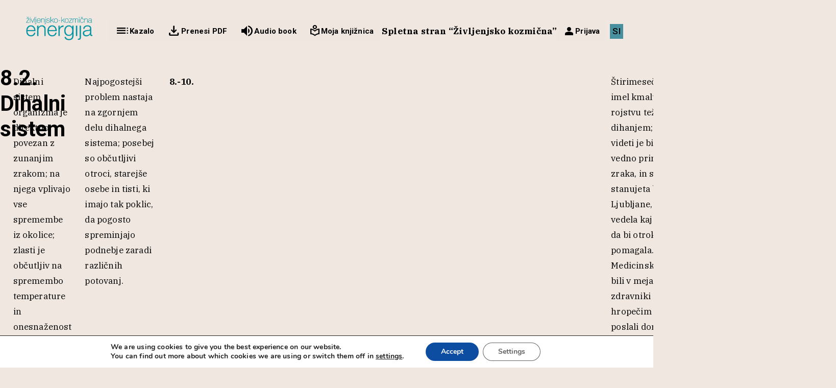

--- FILE ---
content_type: text/html; charset=UTF-8
request_url: https://books.life-cosmic.eu/sl/zdravje-je-sreca/8-2-dihalni-sistem/
body_size: 23468
content:

<!doctype html>
<html lang="sl-SI" prefix="og: https://ogp.me/ns#">
<head>
	<meta charset="UTF-8" />
	<meta name="viewport" content="width=device-width, initial-scale=1" />
	<link rel="alternate" hreflang="sl" href="https://books.life-cosmic.eu/sl/zdravje-je-sreca/8-2-dihalni-sistem/" />
<link rel="alternate" hreflang="x-default" href="https://books.life-cosmic.eu/sl/zdravje-je-sreca/8-2-dihalni-sistem/" />

<!-- Search Engine Optimization by Rank Math - https://rankmath.com/ -->
<title>8.2. Dihalni sistem - Življenjsko kozmična</title>
<meta name="description" content="Dihalni sistem organizma je direktno povezan z zunanjim zrakom; na njega vplivajo vse spremembe iz okolice; zlasti je občutljiv na spremembo temperature in"/>
<meta name="robots" content="follow, index, max-snippet:-1, max-video-preview:-1, max-image-preview:large"/>
<link rel="canonical" href="https://books.life-cosmic.eu/sl/zdravje-je-sreca/8-2-dihalni-sistem/" />
<meta property="og:locale" content="sl_SI" />
<meta property="og:type" content="article" />
<meta property="og:title" content="8.2. Dihalni sistem - Življenjsko kozmična" />
<meta property="og:description" content="Dihalni sistem organizma je direktno povezan z zunanjim zrakom; na njega vplivajo vse spremembe iz okolice; zlasti je občutljiv na spremembo temperature in" />
<meta property="og:url" content="https://books.life-cosmic.eu/sl/zdravje-je-sreca/8-2-dihalni-sistem/" />
<meta property="og:site_name" content="Življenjsko kozmična" />
<meta property="article:section" content="Zdravje je sreča" />
<meta property="og:updated_time" content="2023-06-20T10:49:10+01:00" />
<meta property="og:image" content="https://books.life-cosmic.eu/wp-content/uploads/2025/12/zivljenjsko-kozmicna-energija-knjige.jpg" />
<meta property="og:image:secure_url" content="https://books.life-cosmic.eu/wp-content/uploads/2025/12/zivljenjsko-kozmicna-energija-knjige.jpg" />
<meta property="og:image:width" content="790" />
<meta property="og:image:height" content="384" />
<meta property="og:image:alt" content="8.2. Dihalni sistem" />
<meta property="og:image:type" content="image/jpeg" />
<meta property="article:published_time" content="2023-06-18T12:03:42+01:00" />
<meta property="article:modified_time" content="2023-06-20T10:49:10+01:00" />
<meta name="twitter:card" content="summary_large_image" />
<meta name="twitter:title" content="8.2. Dihalni sistem - Življenjsko kozmična" />
<meta name="twitter:description" content="Dihalni sistem organizma je direktno povezan z zunanjim zrakom; na njega vplivajo vse spremembe iz okolice; zlasti je občutljiv na spremembo temperature in" />
<meta name="twitter:image" content="https://books.life-cosmic.eu/wp-content/uploads/2025/12/zivljenjsko-kozmicna-energija-knjige.jpg" />
<meta name="twitter:label1" content="Written by" />
<meta name="twitter:data1" content="karoline" />
<meta name="twitter:label2" content="Time to read" />
<meta name="twitter:data2" content="8 minutes" />
<script type="application/ld+json" class="rank-math-schema">{"@context":"https://schema.org","@graph":[{"@type":["Person","Organization"],"@id":"https://books.life-cosmic.eu/sl/#person/","name":"Lepa re\u010d - spletne strani","logo":{"@type":"ImageObject","@id":"https://books.life-cosmic.eu/sl/#logo/","url":"https://books.life-cosmic.eu/wp-content/uploads/2023/05/zke-tiny-logo.png","contentUrl":"https://books.life-cosmic.eu/wp-content/uploads/2023/05/zke-tiny-logo.png","caption":"\u017divljenjsko kozmi\u010dna","inLanguage":"sl-SI"},"image":{"@type":"ImageObject","@id":"https://books.life-cosmic.eu/sl/#logo/","url":"https://books.life-cosmic.eu/wp-content/uploads/2023/05/zke-tiny-logo.png","contentUrl":"https://books.life-cosmic.eu/wp-content/uploads/2023/05/zke-tiny-logo.png","caption":"\u017divljenjsko kozmi\u010dna","inLanguage":"sl-SI"}},{"@type":"WebSite","@id":"https://books.life-cosmic.eu/sl/#website/","url":"https://books.life-cosmic.eu/sl/","name":"\u017divljenjsko kozmi\u010dna","publisher":{"@id":"https://books.life-cosmic.eu/sl/#person/"},"inLanguage":"sl-SI"},{"@type":"ImageObject","@id":"https://books.life-cosmic.eu/wp-content/uploads/2025/12/zivljenjsko-kozmicna-energija-knjige.jpg","url":"https://books.life-cosmic.eu/wp-content/uploads/2025/12/zivljenjsko-kozmicna-energija-knjige.jpg","width":"790","height":"384","inLanguage":"sl-SI"},{"@type":"WebPage","@id":"https://books.life-cosmic.eu/sl/zdravje-je-sreca/8-2-dihalni-sistem/#webpage","url":"https://books.life-cosmic.eu/sl/zdravje-je-sreca/8-2-dihalni-sistem/","name":"8.2. Dihalni sistem - \u017divljenjsko kozmi\u010dna","datePublished":"2023-06-18T12:03:42+01:00","dateModified":"2023-06-20T10:49:10+01:00","isPartOf":{"@id":"https://books.life-cosmic.eu/sl/#website/"},"primaryImageOfPage":{"@id":"https://books.life-cosmic.eu/wp-content/uploads/2025/12/zivljenjsko-kozmicna-energija-knjige.jpg"},"inLanguage":"sl-SI"},{"@type":"Person","@id":"https://books.life-cosmic.eu/sl/author/karoline/","name":"karoline","url":"https://books.life-cosmic.eu/sl/author/karoline/","image":{"@type":"ImageObject","@id":"https://secure.gravatar.com/avatar/ec7507b3365eaa0ba9227f0425ed24a9feade8108850b939ac9855b04360a4a9?s=96&amp;d=mm&amp;r=g","url":"https://secure.gravatar.com/avatar/ec7507b3365eaa0ba9227f0425ed24a9feade8108850b939ac9855b04360a4a9?s=96&amp;d=mm&amp;r=g","caption":"karoline","inLanguage":"sl-SI"}},{"@type":"BlogPosting","headline":"8.2. Dihalni sistem - \u017divljenjsko kozmi\u010dna","datePublished":"2023-06-18T12:03:42+01:00","dateModified":"2023-06-20T10:49:10+01:00","articleSection":"Zdravje je sre\u010da","author":{"@id":"https://books.life-cosmic.eu/sl/author/karoline/","name":"karoline"},"publisher":{"@id":"https://books.life-cosmic.eu/sl/#person/"},"description":"Dihalni sistem organizma je direktno povezan z zunanjim zrakom; na njega vplivajo vse spremembe iz okolice; zlasti je ob\u010dutljiv na spremembo temperature in","name":"8.2. Dihalni sistem - \u017divljenjsko kozmi\u010dna","@id":"https://books.life-cosmic.eu/sl/zdravje-je-sreca/8-2-dihalni-sistem/#richSnippet","isPartOf":{"@id":"https://books.life-cosmic.eu/sl/zdravje-je-sreca/8-2-dihalni-sistem/#webpage"},"image":{"@id":"https://books.life-cosmic.eu/wp-content/uploads/2025/12/zivljenjsko-kozmicna-energija-knjige.jpg"},"inLanguage":"sl-SI","mainEntityOfPage":{"@id":"https://books.life-cosmic.eu/sl/zdravje-je-sreca/8-2-dihalni-sistem/#webpage"}}]}</script>
<!-- /Rank Math WordPress SEO plugin -->

<link href='https://fonts.gstatic.com' crossorigin rel='preconnect' />
<link rel="alternate" type="application/rss+xml" title="Življenjsko kozmična &raquo; 8.2. Dihalni sistem Vir komentarjev" href="https://books.life-cosmic.eu/sl/zdravje-je-sreca/8-2-dihalni-sistem/feed/" />
<link rel="alternate" title="oEmbed (JSON)" type="application/json+oembed" href="https://books.life-cosmic.eu/sl/wp-json/oembed/1.0/embed?url=https%3A%2F%2Fbooks.life-cosmic.eu%2Fsl%2Fzdravje-je-sreca%2F8-2-dihalni-sistem%2F" />
<link rel="alternate" title="oEmbed (XML)" type="text/xml+oembed" href="https://books.life-cosmic.eu/sl/wp-json/oembed/1.0/embed?url=https%3A%2F%2Fbooks.life-cosmic.eu%2Fsl%2Fzdravje-je-sreca%2F8-2-dihalni-sistem%2F&#038;format=xml" />
<style id='wp-img-auto-sizes-contain-inline-css'>
img:is([sizes=auto i],[sizes^="auto," i]){contain-intrinsic-size:3000px 1500px}
/*# sourceURL=wp-img-auto-sizes-contain-inline-css */
</style>
<link rel='stylesheet' id='wp-block-library-css' href='https://books.life-cosmic.eu/wp-includes/css/dist/block-library/style.min.css?ver=1764752915' media='all' />
<style id='wp-block-paragraph-inline-css'>
.is-small-text{font-size:.875em}.is-regular-text{font-size:1em}.is-large-text{font-size:2.25em}.is-larger-text{font-size:3em}.has-drop-cap:not(:focus):first-letter{float:left;font-size:8.4em;font-style:normal;font-weight:100;line-height:.68;margin:.05em .1em 0 0;text-transform:uppercase}body.rtl .has-drop-cap:not(:focus):first-letter{float:none;margin-left:.1em}p.has-drop-cap.has-background{overflow:hidden}:root :where(p.has-background){padding:1.25em 2.375em}:where(p.has-text-color:not(.has-link-color)) a{color:inherit}p.has-text-align-left[style*="writing-mode:vertical-lr"],p.has-text-align-right[style*="writing-mode:vertical-rl"]{rotate:180deg}
/*# sourceURL=https://books.life-cosmic.eu/wp-includes/blocks/paragraph/style.min.css */
</style>
<style id='wp-block-separator-inline-css'>
@charset "UTF-8";.wp-block-separator{border:none;border-top:2px solid}:root :where(.wp-block-separator.is-style-dots){height:auto;line-height:1;text-align:center}:root :where(.wp-block-separator.is-style-dots):before{color:currentColor;content:"···";font-family:serif;font-size:1.5em;letter-spacing:2em;padding-left:2em}.wp-block-separator.is-style-dots{background:none!important;border:none!important}
/*# sourceURL=https://books.life-cosmic.eu/wp-includes/blocks/separator/style.min.css */
</style>
<link rel='stylesheet' id='wc-blocks-style-css' href='https://books.life-cosmic.eu/wp-content/plugins/woocommerce/assets/client/blocks/wc-blocks.css?ver=1766449687' media='all' />
<style id='global-styles-inline-css'>
:root{--wp--preset--aspect-ratio--square: 1;--wp--preset--aspect-ratio--4-3: 4/3;--wp--preset--aspect-ratio--3-4: 3/4;--wp--preset--aspect-ratio--3-2: 3/2;--wp--preset--aspect-ratio--2-3: 2/3;--wp--preset--aspect-ratio--16-9: 16/9;--wp--preset--aspect-ratio--9-16: 9/16;--wp--preset--color--black: #000000;--wp--preset--color--cyan-bluish-gray: #abb8c3;--wp--preset--color--white: #ffffff;--wp--preset--color--pale-pink: #f78da7;--wp--preset--color--vivid-red: #cf2e2e;--wp--preset--color--luminous-vivid-orange: #ff6900;--wp--preset--color--luminous-vivid-amber: #fcb900;--wp--preset--color--light-green-cyan: #7bdcb5;--wp--preset--color--vivid-green-cyan: #00d084;--wp--preset--color--pale-cyan-blue: #8ed1fc;--wp--preset--color--vivid-cyan-blue: #0693e3;--wp--preset--color--vivid-purple: #9b51e0;--wp--preset--gradient--vivid-cyan-blue-to-vivid-purple: linear-gradient(135deg,rgb(6,147,227) 0%,rgb(155,81,224) 100%);--wp--preset--gradient--light-green-cyan-to-vivid-green-cyan: linear-gradient(135deg,rgb(122,220,180) 0%,rgb(0,208,130) 100%);--wp--preset--gradient--luminous-vivid-amber-to-luminous-vivid-orange: linear-gradient(135deg,rgb(252,185,0) 0%,rgb(255,105,0) 100%);--wp--preset--gradient--luminous-vivid-orange-to-vivid-red: linear-gradient(135deg,rgb(255,105,0) 0%,rgb(207,46,46) 100%);--wp--preset--gradient--very-light-gray-to-cyan-bluish-gray: linear-gradient(135deg,rgb(238,238,238) 0%,rgb(169,184,195) 100%);--wp--preset--gradient--cool-to-warm-spectrum: linear-gradient(135deg,rgb(74,234,220) 0%,rgb(151,120,209) 20%,rgb(207,42,186) 40%,rgb(238,44,130) 60%,rgb(251,105,98) 80%,rgb(254,248,76) 100%);--wp--preset--gradient--blush-light-purple: linear-gradient(135deg,rgb(255,206,236) 0%,rgb(152,150,240) 100%);--wp--preset--gradient--blush-bordeaux: linear-gradient(135deg,rgb(254,205,165) 0%,rgb(254,45,45) 50%,rgb(107,0,62) 100%);--wp--preset--gradient--luminous-dusk: linear-gradient(135deg,rgb(255,203,112) 0%,rgb(199,81,192) 50%,rgb(65,88,208) 100%);--wp--preset--gradient--pale-ocean: linear-gradient(135deg,rgb(255,245,203) 0%,rgb(182,227,212) 50%,rgb(51,167,181) 100%);--wp--preset--gradient--electric-grass: linear-gradient(135deg,rgb(202,248,128) 0%,rgb(113,206,126) 100%);--wp--preset--gradient--midnight: linear-gradient(135deg,rgb(2,3,129) 0%,rgb(40,116,252) 100%);--wp--preset--font-size--small: 13px;--wp--preset--font-size--medium: 20px;--wp--preset--font-size--large: 36px;--wp--preset--font-size--x-large: 42px;--wp--preset--spacing--20: 0.44rem;--wp--preset--spacing--30: 0.67rem;--wp--preset--spacing--40: 1rem;--wp--preset--spacing--50: 1.5rem;--wp--preset--spacing--60: 2.25rem;--wp--preset--spacing--70: 3.38rem;--wp--preset--spacing--80: 5.06rem;--wp--preset--shadow--natural: 6px 6px 9px rgba(0, 0, 0, 0.2);--wp--preset--shadow--deep: 12px 12px 50px rgba(0, 0, 0, 0.4);--wp--preset--shadow--sharp: 6px 6px 0px rgba(0, 0, 0, 0.2);--wp--preset--shadow--outlined: 6px 6px 0px -3px rgb(255, 255, 255), 6px 6px rgb(0, 0, 0);--wp--preset--shadow--crisp: 6px 6px 0px rgb(0, 0, 0);}:where(.is-layout-flex){gap: 0.5em;}:where(.is-layout-grid){gap: 0.5em;}body .is-layout-flex{display: flex;}.is-layout-flex{flex-wrap: wrap;align-items: center;}.is-layout-flex > :is(*, div){margin: 0;}body .is-layout-grid{display: grid;}.is-layout-grid > :is(*, div){margin: 0;}:where(.wp-block-columns.is-layout-flex){gap: 2em;}:where(.wp-block-columns.is-layout-grid){gap: 2em;}:where(.wp-block-post-template.is-layout-flex){gap: 1.25em;}:where(.wp-block-post-template.is-layout-grid){gap: 1.25em;}.has-black-color{color: var(--wp--preset--color--black) !important;}.has-cyan-bluish-gray-color{color: var(--wp--preset--color--cyan-bluish-gray) !important;}.has-white-color{color: var(--wp--preset--color--white) !important;}.has-pale-pink-color{color: var(--wp--preset--color--pale-pink) !important;}.has-vivid-red-color{color: var(--wp--preset--color--vivid-red) !important;}.has-luminous-vivid-orange-color{color: var(--wp--preset--color--luminous-vivid-orange) !important;}.has-luminous-vivid-amber-color{color: var(--wp--preset--color--luminous-vivid-amber) !important;}.has-light-green-cyan-color{color: var(--wp--preset--color--light-green-cyan) !important;}.has-vivid-green-cyan-color{color: var(--wp--preset--color--vivid-green-cyan) !important;}.has-pale-cyan-blue-color{color: var(--wp--preset--color--pale-cyan-blue) !important;}.has-vivid-cyan-blue-color{color: var(--wp--preset--color--vivid-cyan-blue) !important;}.has-vivid-purple-color{color: var(--wp--preset--color--vivid-purple) !important;}.has-black-background-color{background-color: var(--wp--preset--color--black) !important;}.has-cyan-bluish-gray-background-color{background-color: var(--wp--preset--color--cyan-bluish-gray) !important;}.has-white-background-color{background-color: var(--wp--preset--color--white) !important;}.has-pale-pink-background-color{background-color: var(--wp--preset--color--pale-pink) !important;}.has-vivid-red-background-color{background-color: var(--wp--preset--color--vivid-red) !important;}.has-luminous-vivid-orange-background-color{background-color: var(--wp--preset--color--luminous-vivid-orange) !important;}.has-luminous-vivid-amber-background-color{background-color: var(--wp--preset--color--luminous-vivid-amber) !important;}.has-light-green-cyan-background-color{background-color: var(--wp--preset--color--light-green-cyan) !important;}.has-vivid-green-cyan-background-color{background-color: var(--wp--preset--color--vivid-green-cyan) !important;}.has-pale-cyan-blue-background-color{background-color: var(--wp--preset--color--pale-cyan-blue) !important;}.has-vivid-cyan-blue-background-color{background-color: var(--wp--preset--color--vivid-cyan-blue) !important;}.has-vivid-purple-background-color{background-color: var(--wp--preset--color--vivid-purple) !important;}.has-black-border-color{border-color: var(--wp--preset--color--black) !important;}.has-cyan-bluish-gray-border-color{border-color: var(--wp--preset--color--cyan-bluish-gray) !important;}.has-white-border-color{border-color: var(--wp--preset--color--white) !important;}.has-pale-pink-border-color{border-color: var(--wp--preset--color--pale-pink) !important;}.has-vivid-red-border-color{border-color: var(--wp--preset--color--vivid-red) !important;}.has-luminous-vivid-orange-border-color{border-color: var(--wp--preset--color--luminous-vivid-orange) !important;}.has-luminous-vivid-amber-border-color{border-color: var(--wp--preset--color--luminous-vivid-amber) !important;}.has-light-green-cyan-border-color{border-color: var(--wp--preset--color--light-green-cyan) !important;}.has-vivid-green-cyan-border-color{border-color: var(--wp--preset--color--vivid-green-cyan) !important;}.has-pale-cyan-blue-border-color{border-color: var(--wp--preset--color--pale-cyan-blue) !important;}.has-vivid-cyan-blue-border-color{border-color: var(--wp--preset--color--vivid-cyan-blue) !important;}.has-vivid-purple-border-color{border-color: var(--wp--preset--color--vivid-purple) !important;}.has-vivid-cyan-blue-to-vivid-purple-gradient-background{background: var(--wp--preset--gradient--vivid-cyan-blue-to-vivid-purple) !important;}.has-light-green-cyan-to-vivid-green-cyan-gradient-background{background: var(--wp--preset--gradient--light-green-cyan-to-vivid-green-cyan) !important;}.has-luminous-vivid-amber-to-luminous-vivid-orange-gradient-background{background: var(--wp--preset--gradient--luminous-vivid-amber-to-luminous-vivid-orange) !important;}.has-luminous-vivid-orange-to-vivid-red-gradient-background{background: var(--wp--preset--gradient--luminous-vivid-orange-to-vivid-red) !important;}.has-very-light-gray-to-cyan-bluish-gray-gradient-background{background: var(--wp--preset--gradient--very-light-gray-to-cyan-bluish-gray) !important;}.has-cool-to-warm-spectrum-gradient-background{background: var(--wp--preset--gradient--cool-to-warm-spectrum) !important;}.has-blush-light-purple-gradient-background{background: var(--wp--preset--gradient--blush-light-purple) !important;}.has-blush-bordeaux-gradient-background{background: var(--wp--preset--gradient--blush-bordeaux) !important;}.has-luminous-dusk-gradient-background{background: var(--wp--preset--gradient--luminous-dusk) !important;}.has-pale-ocean-gradient-background{background: var(--wp--preset--gradient--pale-ocean) !important;}.has-electric-grass-gradient-background{background: var(--wp--preset--gradient--electric-grass) !important;}.has-midnight-gradient-background{background: var(--wp--preset--gradient--midnight) !important;}.has-small-font-size{font-size: var(--wp--preset--font-size--small) !important;}.has-medium-font-size{font-size: var(--wp--preset--font-size--medium) !important;}.has-large-font-size{font-size: var(--wp--preset--font-size--large) !important;}.has-x-large-font-size{font-size: var(--wp--preset--font-size--x-large) !important;}
/*# sourceURL=global-styles-inline-css */
</style>

<style id='classic-theme-styles-inline-css'>
/*! This file is auto-generated */
.wp-block-button__link{color:#fff;background-color:#32373c;border-radius:9999px;box-shadow:none;text-decoration:none;padding:calc(.667em + 2px) calc(1.333em + 2px);font-size:1.125em}.wp-block-file__button{background:#32373c;color:#fff;text-decoration:none}
/*# sourceURL=/wp-includes/css/classic-themes.min.css */
</style>
<style id='woocommerce-inline-inline-css'>
.woocommerce form .form-row .required { visibility: visible; }
/*# sourceURL=woocommerce-inline-inline-css */
</style>
<link rel='stylesheet' id='wpml-legacy-horizontal-list-0-css' href='https://books.life-cosmic.eu/wp-content/plugins/sitepress-multilingual-cms/templates/language-switchers/legacy-list-horizontal/style.min.css?ver=1764678372' media='all' />
<link rel='stylesheet' id='featherlight-css' href='https://books.life-cosmic.eu/wp-content/themes/lr-child/assets/libs/featherlight/featherlight.min.css?ver=1691741002' media='' />
<link rel='stylesheet' id='featherlight-gallery-css' href='https://books.life-cosmic.eu/wp-content/themes/lr-child/assets/libs/featherlight/featherlight.gallery.min.css?ver=1691741002' media='' />
<link rel='stylesheet' id='swiper-css-css' href='https://books.life-cosmic.eu/wp-content/themes/lr-child/assets/libs/swiper/swiper-bundle.css?ver=1691741002' media='' />
<link rel='stylesheet' id='theme-styles-css' href='https://books.life-cosmic.eu/wp-content/themes/lr-child/assets/scss/styles.css?ver=1766504911' media='' />
<link rel='stylesheet' id='moove_gdpr_frontend-css' href='https://books.life-cosmic.eu/wp-content/plugins/gdpr-cookie-compliance/dist/styles/gdpr-main.css?ver=1763382338' media='all' />
<style id='moove_gdpr_frontend-inline-css'>
#moove_gdpr_cookie_modal,#moove_gdpr_cookie_info_bar,.gdpr_cookie_settings_shortcode_content{font-family:&#039;Nunito&#039;,sans-serif}#moove_gdpr_save_popup_settings_button{background-color:#373737;color:#fff}#moove_gdpr_save_popup_settings_button:hover{background-color:#000}#moove_gdpr_cookie_info_bar .moove-gdpr-info-bar-container .moove-gdpr-info-bar-content a.mgbutton,#moove_gdpr_cookie_info_bar .moove-gdpr-info-bar-container .moove-gdpr-info-bar-content button.mgbutton{background-color:#0C4DA2}#moove_gdpr_cookie_modal .moove-gdpr-modal-content .moove-gdpr-modal-footer-content .moove-gdpr-button-holder a.mgbutton,#moove_gdpr_cookie_modal .moove-gdpr-modal-content .moove-gdpr-modal-footer-content .moove-gdpr-button-holder button.mgbutton,.gdpr_cookie_settings_shortcode_content .gdpr-shr-button.button-green{background-color:#0C4DA2;border-color:#0C4DA2}#moove_gdpr_cookie_modal .moove-gdpr-modal-content .moove-gdpr-modal-footer-content .moove-gdpr-button-holder a.mgbutton:hover,#moove_gdpr_cookie_modal .moove-gdpr-modal-content .moove-gdpr-modal-footer-content .moove-gdpr-button-holder button.mgbutton:hover,.gdpr_cookie_settings_shortcode_content .gdpr-shr-button.button-green:hover{background-color:#fff;color:#0C4DA2}#moove_gdpr_cookie_modal .moove-gdpr-modal-content .moove-gdpr-modal-close i,#moove_gdpr_cookie_modal .moove-gdpr-modal-content .moove-gdpr-modal-close span.gdpr-icon{background-color:#0C4DA2;border:1px solid #0C4DA2}#moove_gdpr_cookie_info_bar span.moove-gdpr-infobar-allow-all.focus-g,#moove_gdpr_cookie_info_bar span.moove-gdpr-infobar-allow-all:focus,#moove_gdpr_cookie_info_bar button.moove-gdpr-infobar-allow-all.focus-g,#moove_gdpr_cookie_info_bar button.moove-gdpr-infobar-allow-all:focus,#moove_gdpr_cookie_info_bar span.moove-gdpr-infobar-reject-btn.focus-g,#moove_gdpr_cookie_info_bar span.moove-gdpr-infobar-reject-btn:focus,#moove_gdpr_cookie_info_bar button.moove-gdpr-infobar-reject-btn.focus-g,#moove_gdpr_cookie_info_bar button.moove-gdpr-infobar-reject-btn:focus,#moove_gdpr_cookie_info_bar span.change-settings-button.focus-g,#moove_gdpr_cookie_info_bar span.change-settings-button:focus,#moove_gdpr_cookie_info_bar button.change-settings-button.focus-g,#moove_gdpr_cookie_info_bar button.change-settings-button:focus{-webkit-box-shadow:0 0 1px 3px #0C4DA2;-moz-box-shadow:0 0 1px 3px #0C4DA2;box-shadow:0 0 1px 3px #0C4DA2}#moove_gdpr_cookie_modal .moove-gdpr-modal-content .moove-gdpr-modal-close i:hover,#moove_gdpr_cookie_modal .moove-gdpr-modal-content .moove-gdpr-modal-close span.gdpr-icon:hover,#moove_gdpr_cookie_info_bar span[data-href]>u.change-settings-button{color:#0C4DA2}#moove_gdpr_cookie_modal .moove-gdpr-modal-content .moove-gdpr-modal-left-content #moove-gdpr-menu li.menu-item-selected a span.gdpr-icon,#moove_gdpr_cookie_modal .moove-gdpr-modal-content .moove-gdpr-modal-left-content #moove-gdpr-menu li.menu-item-selected button span.gdpr-icon{color:inherit}#moove_gdpr_cookie_modal .moove-gdpr-modal-content .moove-gdpr-modal-left-content #moove-gdpr-menu li a span.gdpr-icon,#moove_gdpr_cookie_modal .moove-gdpr-modal-content .moove-gdpr-modal-left-content #moove-gdpr-menu li button span.gdpr-icon{color:inherit}#moove_gdpr_cookie_modal .gdpr-acc-link{line-height:0;font-size:0;color:transparent;position:absolute}#moove_gdpr_cookie_modal .moove-gdpr-modal-content .moove-gdpr-modal-close:hover i,#moove_gdpr_cookie_modal .moove-gdpr-modal-content .moove-gdpr-modal-left-content #moove-gdpr-menu li a,#moove_gdpr_cookie_modal .moove-gdpr-modal-content .moove-gdpr-modal-left-content #moove-gdpr-menu li button,#moove_gdpr_cookie_modal .moove-gdpr-modal-content .moove-gdpr-modal-left-content #moove-gdpr-menu li button i,#moove_gdpr_cookie_modal .moove-gdpr-modal-content .moove-gdpr-modal-left-content #moove-gdpr-menu li a i,#moove_gdpr_cookie_modal .moove-gdpr-modal-content .moove-gdpr-tab-main .moove-gdpr-tab-main-content a:hover,#moove_gdpr_cookie_info_bar.moove-gdpr-dark-scheme .moove-gdpr-info-bar-container .moove-gdpr-info-bar-content a.mgbutton:hover,#moove_gdpr_cookie_info_bar.moove-gdpr-dark-scheme .moove-gdpr-info-bar-container .moove-gdpr-info-bar-content button.mgbutton:hover,#moove_gdpr_cookie_info_bar.moove-gdpr-dark-scheme .moove-gdpr-info-bar-container .moove-gdpr-info-bar-content a:hover,#moove_gdpr_cookie_info_bar.moove-gdpr-dark-scheme .moove-gdpr-info-bar-container .moove-gdpr-info-bar-content button:hover,#moove_gdpr_cookie_info_bar.moove-gdpr-dark-scheme .moove-gdpr-info-bar-container .moove-gdpr-info-bar-content span.change-settings-button:hover,#moove_gdpr_cookie_info_bar.moove-gdpr-dark-scheme .moove-gdpr-info-bar-container .moove-gdpr-info-bar-content button.change-settings-button:hover,#moove_gdpr_cookie_info_bar.moove-gdpr-dark-scheme .moove-gdpr-info-bar-container .moove-gdpr-info-bar-content u.change-settings-button:hover,#moove_gdpr_cookie_info_bar span[data-href]>u.change-settings-button,#moove_gdpr_cookie_info_bar.moove-gdpr-dark-scheme .moove-gdpr-info-bar-container .moove-gdpr-info-bar-content a.mgbutton.focus-g,#moove_gdpr_cookie_info_bar.moove-gdpr-dark-scheme .moove-gdpr-info-bar-container .moove-gdpr-info-bar-content button.mgbutton.focus-g,#moove_gdpr_cookie_info_bar.moove-gdpr-dark-scheme .moove-gdpr-info-bar-container .moove-gdpr-info-bar-content a.focus-g,#moove_gdpr_cookie_info_bar.moove-gdpr-dark-scheme .moove-gdpr-info-bar-container .moove-gdpr-info-bar-content button.focus-g,#moove_gdpr_cookie_info_bar.moove-gdpr-dark-scheme .moove-gdpr-info-bar-container .moove-gdpr-info-bar-content a.mgbutton:focus,#moove_gdpr_cookie_info_bar.moove-gdpr-dark-scheme .moove-gdpr-info-bar-container .moove-gdpr-info-bar-content button.mgbutton:focus,#moove_gdpr_cookie_info_bar.moove-gdpr-dark-scheme .moove-gdpr-info-bar-container .moove-gdpr-info-bar-content a:focus,#moove_gdpr_cookie_info_bar.moove-gdpr-dark-scheme .moove-gdpr-info-bar-container .moove-gdpr-info-bar-content button:focus,#moove_gdpr_cookie_info_bar.moove-gdpr-dark-scheme .moove-gdpr-info-bar-container .moove-gdpr-info-bar-content span.change-settings-button.focus-g,span.change-settings-button:focus,button.change-settings-button.focus-g,button.change-settings-button:focus,#moove_gdpr_cookie_info_bar.moove-gdpr-dark-scheme .moove-gdpr-info-bar-container .moove-gdpr-info-bar-content u.change-settings-button.focus-g,#moove_gdpr_cookie_info_bar.moove-gdpr-dark-scheme .moove-gdpr-info-bar-container .moove-gdpr-info-bar-content u.change-settings-button:focus{color:#0C4DA2}#moove_gdpr_cookie_modal .moove-gdpr-branding.focus-g span,#moove_gdpr_cookie_modal .moove-gdpr-modal-content .moove-gdpr-tab-main a.focus-g,#moove_gdpr_cookie_modal .moove-gdpr-modal-content .moove-gdpr-tab-main .gdpr-cd-details-toggle.focus-g{color:#0C4DA2}#moove_gdpr_cookie_modal.gdpr_lightbox-hide{display:none}
/*# sourceURL=moove_gdpr_frontend-inline-css */
</style>
<script id="wpml-cookie-js-extra">
var wpml_cookies = {"wp-wpml_current_language":{"value":"sl","expires":1,"path":"/"}};
var wpml_cookies = {"wp-wpml_current_language":{"value":"sl","expires":1,"path":"/"}};
//# sourceURL=wpml-cookie-js-extra
</script>
<script src="https://books.life-cosmic.eu/wp-content/plugins/sitepress-multilingual-cms/res/js/cookies/language-cookie.js?ver=1764678371" id="wpml-cookie-js" defer data-wp-strategy="defer"></script>
<script src="https://books.life-cosmic.eu/wp-includes/js/jquery/jquery.min.js?ver=1764752916" id="jquery-core-js"></script>
<script src="https://books.life-cosmic.eu/wp-includes/js/jquery/jquery-migrate.min.js?ver=1691741604" id="jquery-migrate-js"></script>
<script src="https://books.life-cosmic.eu/wp-content/plugins/woocommerce/assets/js/jquery-blockui/jquery.blockUI.min.js?ver=1766449687" id="wc-jquery-blockui-js" defer data-wp-strategy="defer"></script>
<script src="https://books.life-cosmic.eu/wp-content/plugins/woocommerce/assets/js/js-cookie/js.cookie.min.js?ver=1766449687" id="wc-js-cookie-js" defer data-wp-strategy="defer"></script>
<script id="woocommerce-js-extra">
var woocommerce_params = {"ajax_url":"/wp-admin/admin-ajax.php","wc_ajax_url":"/sl/?wc-ajax=%%endpoint%%","i18n_password_show":"Prika\u017ei geslo","i18n_password_hide":"Skrij geslo"};
//# sourceURL=woocommerce-js-extra
</script>
<script src="https://books.life-cosmic.eu/wp-content/plugins/woocommerce/assets/js/frontend/woocommerce.min.js?ver=1766449687" id="woocommerce-js" defer data-wp-strategy="defer"></script>
<script src="https://books.life-cosmic.eu/wp-content/themes/lr/assets/js/helpers.js?ver=1691741002" id="helpers-js"></script>
<script src="https://books.life-cosmic.eu/wp-content/themes/lr/assets/js/elements-to-swiper.js?ver=1691741002" id="elements-to-swiper-js"></script>
<script src="https://books.life-cosmic.eu/wp-content/themes/lr/assets/js/scroll-events.js?ver=1691741002" id="scroll-events-js"></script>
<script src="https://books.life-cosmic.eu/wp-content/themes/lr-child/assets/js/social-share-links.js?ass&amp;ver=1691741002" id="social-share-links-js"></script>
<link rel="https://api.w.org/" href="https://books.life-cosmic.eu/sl/wp-json/" /><link rel="alternate" title="JSON" type="application/json" href="https://books.life-cosmic.eu/sl/wp-json/wp/v2/posts/7539" /><link rel="EditURI" type="application/rsd+xml" title="RSD" href="https://books.life-cosmic.eu/xmlrpc.php?rsd" />
<meta name="generator" content="WordPress 6.9" />
<link rel='shortlink' href='https://books.life-cosmic.eu/sl/?p=7539' />
<meta name="generator" content="WPML ver:4.8.6 stt:1,66,46;" />
	<!-- preconnect -->
	<link rel="preconnect" href="https://fonts.googleapis.com">
	<link rel="preconnect" href="https://fonts.gstatic.com" crossorigin>
	<!-- preconnect -->

	<!-- material icons -->
		<link rel="stylesheet" href="https://fonts.googleapis.com/css2?family=Material+Symbols+Outlined:opsz,wght,FILL,GRAD@24,400,0..1,-25" />
	<!-- material icons -->
	
	<!-- fonts -->
	<!-- roboto: 100,300,400,500,700,900 -->
	<link href="https://fonts.googleapis.com/css2?family=Roboto:wght@100;500;700&display=swap" rel="stylesheet">
	<link href="https://fonts.googleapis.com/css2?family=IBM+Plex+Serif:ital,wght@0,200;0,300;0,400;0,500;0,700;1,200;1,300;1,400;1,500;1,700&display=swap" rel="stylesheet">
		<noscript><style>.woocommerce-product-gallery{ opacity: 1 !important; }</style></noscript>
	</head>

<body class="wp-singular post-template-default single single-post postid-7539 single-format-standard wp-custom-logo wp-theme-lr wp-child-theme-lr-child theme-lr woocommerce-no-js">
	
	
<header class="site-header" aria-label="header">
	<div class="grid">
		<div class="alignwide inner">
			<a href="https://books.life-cosmic.eu/sl/" title="Domov">
								<img width="400" height="148" src="https://books.life-cosmic.eu/wp-content/uploads/2023/05/zke-tiny-logo.png" class="header-logo" alt="" decoding="async" fetchpriority="high" />			</a>
							<div lr-toggle=".modal-menu-wrapper, body" class="icons" title="Kazalo">
					<span class="material-symbols-outlined filled kazalo-toggler">toc</span>
					<span class="label">Kazalo</span>
				</div>
				                                        <a href="/wp-content/pdf/zivljenjsko-kozmicna-3.pdf" target="_blank" class="icons" title="Prenesi PDF">
                        <span class="material-symbols-outlined filled kazalo-toggler">download</span>
                        <span class="label">Prenesi PDF</span>
                    </a>
                                                            <a href="https://books.life-cosmic.eu/sl/audiobook/?lang=en&product_id=66&book=3" target="_blank" class="icons" title="Audio book">
                        <span class="material-symbols-outlined filled kazalo-toggler">volume_up</span>
                        <span class="label">Audio book</span>
                    </a>
				    				                                    
                    <a href="/sl" class="icons" title="Preglej svojo knjižnico">
                        <span class="material-symbols-outlined">local_library</span>
                        <span class="label">Moja knjižnica</span>
                    </a>

			<!-- <div class="header-nav-toggler pos-left-sidebar" lr-toggle=".header-nav-toggler,.modal-menu-wrapper"></div> -->
			
			<div class="spacer"></div>

                            <nav class="header-navigation desktop hide-mobile hide-tablet" role="navigation">
                    <div class="navigation-wrapper"><ul id="menu-zgornji" class="menu"><li id="menu-item-12809" class="menu-item menu-item-type-custom menu-item-object-custom menu-item-12809"><a target="_blank" href="https://www.zivljenjsko-kozmicna.net/">Spletna stran &#8220;Življenjsko kozmična&#8221;</a></li>
</ul></div>                </nav>
            
							
				<a href="https://books.life-cosmic.eu/sl/moj-racun/" class="icons" title="Prijava">
					<span class="material-symbols-outlined filled">person</span>
					<span class="label">Prijava</span>
				</a>

			
            

			
			
<div class="wpml-ls-statics-shortcode_actions wpml-ls wpml-ls-legacy-list-horizontal">
	<ul role="menu"><li class="wpml-ls-slot-shortcode_actions wpml-ls-item wpml-ls-item-sl wpml-ls-current-language wpml-ls-first-item wpml-ls-last-item wpml-ls-item-legacy-list-horizontal" role="none">
				<a href="https://books.life-cosmic.eu/sl/zdravje-je-sreca/8-2-dihalni-sistem/" class="wpml-ls-link" role="menuitem" >
                    <span class="wpml-ls-native" role="menuitem">SI</span></a>
			</li></ul>
</div>
			
				
			
		</div>
	</div>
</header>


<div class="modal-menu-wrapper">
	<div class="close" lr-toggle=".modal-menu-wrapper, body"><span class="material-symbols-outlined">close</span></div>
	<div class="grid">
		
		<section class="top alignwide">
			<a href="/" title="Domov">
				<img width="400" height="148" src="https://books.life-cosmic.eu/wp-content/uploads/2023/05/zke-tiny-logo.png" class="header-logo" alt="" decoding="async" />			</a>
					</section>
		
		<nav class="modal-menu alignwide" role="navigation">

			<h2 class='book-title'>Zdravje je sreča</h2>
			
			<div class="book-menu">

			<a class='level-1  ' href='https://books.life-cosmic.eu/sl/zdravje-je-sreca/zdravje-je-sreca-naslovnica/'> Naslovnica</a><a class='level-0  ' href='https://books.life-cosmic.eu/sl/zdravje-je-sreca/kolofon-2/'>Kolofon</a><a class='level-1  ' href='https://books.life-cosmic.eu/sl/zdravje-je-sreca/zdravje-je-sreca-predgovor/'> Predgovor</a><a class='level-1  ' href='https://books.life-cosmic.eu/sl/zdravje-je-sreca/zdravje-je-sreca-uvod/'> Uvod</a><a class='level-1  ' href='https://books.life-cosmic.eu/sl/zdravje-je-sreca/1-skrivnostne-besede/'>1. SKRIVNOSTNE BESEDE</a><a class='level-2  ' href='https://books.life-cosmic.eu/sl/zdravje-je-sreca/1-1-tajne-besede/'>1.1. Tajne besede</a><a class='level-2  ' href='https://books.life-cosmic.eu/sl/zdravje-je-sreca/1-2-izdelava-tajnih-besed/'>1.2. Izdelava tajnih besed</a><a class='level-2  ' href='https://books.life-cosmic.eu/sl/zdravje-je-sreca/1-3-izvajanje-hitrega-zdravljenja/'>1.3. Izvajanje hitrega zdravljenja</a><a class='level-1  ' href='https://books.life-cosmic.eu/sl/zdravje-je-sreca/2-energija-zivljenja/'>2. ENERGIJA ŽIVLJENJA</a><a class='level-2  ' href='https://books.life-cosmic.eu/sl/zdravje-je-sreca/2-1-duhovna-pot-vzhoda-in-zahoda/'>2.1. Duhovna pot Vzhoda in Zahoda</a><a class='level-2  ' href='https://books.life-cosmic.eu/sl/zdravje-je-sreca/2-2-pogled-na-zivljenjsko-kozmicno-energijo/'>2.2. Pogled na življenjsko-kozmično energijo</a><a class='level-2  ' href='https://books.life-cosmic.eu/sl/zdravje-je-sreca/2-3-vpliv-na-zakone-narave/'>2.3. Vpliv na zakone narave</a><a class='level-2  ' href='https://books.life-cosmic.eu/sl/zdravje-je-sreca/2-4-prilagoditev-na-izvajanje-meditacije/'>2.4. Prilagoditev na izvajanje meditacije</a><a class='level-1  ' href='https://books.life-cosmic.eu/sl/zdravje-je-sreca/3-svetovi-zivljenja/'>3. SVETOVI ŽIVLJENJA</a><a class='level-2  ' href='https://books.life-cosmic.eu/sl/zdravje-je-sreca/3-1-zivljenje-na-zemlji/'>3.1. Življenje na Zemlji</a><a class='level-2  ' href='https://books.life-cosmic.eu/sl/zdravje-je-sreca/3-2-zivljenje-v-vesolju/'>3.2. Življenje v vesolju</a><a class='level-2  ' href='https://books.life-cosmic.eu/sl/zdravje-je-sreca/3-3-zavedanje-in-zmoznost-opazovanja/'>3.3. Zavedanje in zmožnost opazovanja</a><a class='level-2  ' href='https://books.life-cosmic.eu/sl/zdravje-je-sreca/3-4-duhovni-nivo/'>3.4. Duhovni nivo</a><a class='level-2  ' href='https://books.life-cosmic.eu/sl/zdravje-je-sreca/3-5-povezava-z-energijami-vesolja/'>3.5. Povezava z energijami vesolja</a><a class='level-2  ' href='https://books.life-cosmic.eu/sl/zdravje-je-sreca/3-6-mi-smo-bitja-vesolja/'>3.6. Mi smo bitja vesolja</a><a class='level-2  ' href='https://books.life-cosmic.eu/sl/zdravje-je-sreca/3-7-vloga-zivljenjsko-kozmicne-energije/'>3.7. Vloga življenjsko-kozmične energije</a><a class='level-2  ' href='https://books.life-cosmic.eu/sl/zdravje-je-sreca/3-8-svet-dus/'>3.8. Svet duš</a><a class='level-3  ' href='https://books.life-cosmic.eu/sl/zdravje-je-sreca/3-8-1-vpogled-v-stanje-duse-v-cloveskem-telesu/'>3.8.1. Vpogled v stanje duše v človeškem telesu</a><a class='level-1  ' href='https://books.life-cosmic.eu/sl/zdravje-je-sreca/4-potek-zdravljenja/'>4. Potek zdravljenja</a><a class='level-2  ' href='https://books.life-cosmic.eu/sl/zdravje-je-sreca/4-1-pomen-pravilnega-zdravljenja/'>4.1. Pomen pravilnega zdravljenja</a><a class='level-2  ' href='https://books.life-cosmic.eu/sl/zdravje-je-sreca/4-2-prva-terapija/'>4.2. Prva terapija</a><a class='level-2  ' href='https://books.life-cosmic.eu/sl/zdravje-je-sreca/4-3-druga-terapija/'>4.3. Druga terapija</a><a class='level-2  ' href='https://books.life-cosmic.eu/sl/zdravje-je-sreca/4-4-vzdrzevanje-zdravja/'>4.4. Vzdrževanje zdravja</a><a class='level-2  ' href='https://books.life-cosmic.eu/sl/zdravje-je-sreca/4-5-zdravljenje-skupin/'>4.5. Zdravljenje skupin</a><a class='level-3  ' href='https://books.life-cosmic.eu/sl/zdravje-je-sreca/4-5-1-druzina/'>4.5.1. Družina</a><a class='level-3  ' href='https://books.life-cosmic.eu/sl/zdravje-je-sreca/4-5-2-pacient-na-delovnem-mestu/'>4.5.2. Pacient na delovnem mestu</a><a class='level-3  ' href='https://books.life-cosmic.eu/sl/zdravje-je-sreca/4-5-3-medsebojni-odnosi-v-podjetju/'>4.5.3. Medsebojni odnosi v podjetju</a><a class='level-3  ' href='https://books.life-cosmic.eu/sl/zdravje-je-sreca/4-5-4-uspeh-v-soli/'>4.5.4. Uspeh v šoli</a><a class='level-3  ' href='https://books.life-cosmic.eu/sl/zdravje-je-sreca/4-5-5-odnosi-v-skupini/'>4.5.5. Odnosi v skupini</a><a class='level-1  ' href='https://books.life-cosmic.eu/sl/zdravje-je-sreca/5-mentalna-kirurgija/'>5. Mentalna kirurgija</a><a class='level-2  ' href='https://books.life-cosmic.eu/sl/zdravje-je-sreca/5-1-upravljanje-z-mozganskimi-programi/'>5.1. Upravljanje z možganskimi programi</a><a class='level-2  ' href='https://books.life-cosmic.eu/sl/zdravje-je-sreca/5-2-opazovanje-in-gledanje-notranjih-organov-v-telesu/'>5.2. Opazovanje in gledanje notranjih organov v telesu</a><a class='level-3  ' href='https://books.life-cosmic.eu/sl/zdravje-je-sreca/5-2-1-postopek-gledanja-notranjih-organov/'>5.2.1. Postopek gledanja notranjih organov</a><a class='level-2  ' href='https://books.life-cosmic.eu/sl/zdravje-je-sreca/5-3-mentalna-operacija/'>5.3. Mentalna operacija</a><a class='level-3  ' href='https://books.life-cosmic.eu/sl/zdravje-je-sreca/5-3-1-brisanje-izrastkov/'>5.3.1. Brisanje izrastkov</a><a class='level-3  ' href='https://books.life-cosmic.eu/sl/zdravje-je-sreca/5-3-2-rezanje-izrastkov-in-povezav/'>5.3.2. Rezanje izrastkov in povezav</a><a class='level-3  ' href='https://books.life-cosmic.eu/sl/zdravje-je-sreca/5-3-3-vgraditev-vsadkov/'>5.3.3. Vgraditev vsadkov</a><a class='level-2  ' href='https://books.life-cosmic.eu/sl/zdravje-je-sreca/5-4-drugi-prijemi/'>5.4. Drugi prijemi</a><a class='level-1  ' href='https://books.life-cosmic.eu/sl/zdravje-je-sreca/6-prakticno-delo/'>6. Praktično delo</a><a class='level-2  ' href='https://books.life-cosmic.eu/sl/zdravje-je-sreca/6-1-pomen-prakse/'>6.1. Pomen prakse</a><a class='level-2  ' href='https://books.life-cosmic.eu/sl/zdravje-je-sreca/6-2-razvrstitev-primerov-bolezni/'>6.2. Razvrstitev primerov bolezni</a><a class='level-2  ' href='https://books.life-cosmic.eu/sl/zdravje-je-sreca/6-3-dnevnik-primerov/'>6.3. Dnevnik primerov</a><a class='level-2  ' href='https://books.life-cosmic.eu/sl/zdravje-je-sreca/6-4-nacin-opazovanja/'>6.4. Način opazovanja</a><a class='level-1  ' href='https://books.life-cosmic.eu/sl/zdravje-je-sreca/7-energetski-sistem/'>7. Energetski sistem</a><a class='level-2  ' href='https://books.life-cosmic.eu/sl/zdravje-je-sreca/7-1-celotni-sistem/'>7.1. Celotni sistem</a><a class='level-2  ' href='https://books.life-cosmic.eu/sl/zdravje-je-sreca/7-2-znacilne-poskodbe-aure/'>7.2. Značilne poškodbe aure</a><a class='level-2  ' href='https://books.life-cosmic.eu/sl/zdravje-je-sreca/7-3-poskodbe-zaradi-uroka-prekletstva-in-magije/'>7.3. Poškodbe zaradi uroka, prekletstva in magije</a><a class='level-2  ' href='https://books.life-cosmic.eu/sl/zdravje-je-sreca/7-4-zdravljenje-duse/'>7.4. Zdravljenje duše</a><a class='level-3  ' href='https://books.life-cosmic.eu/sl/zdravje-je-sreca/7-4-1-postopek-dela-z-duso/'>7.4.1. Postopek dela z dušo</a><a class='level-1  ' href='https://books.life-cosmic.eu/sl/zdravje-je-sreca/8-fizicno-telo/'>8. Fizično telo</a><a class='level-2  ' href='https://books.life-cosmic.eu/sl/zdravje-je-sreca/8-1-zivcni-sistem/'>8.1. Živčni sistem</a><a class='level-3  ' href='https://books.life-cosmic.eu/sl/zdravje-je-sreca/8-1-1-omrezje-zivcev/'>8.1.1. Omrežje živcev</a><a class='level-3  ' href='https://books.life-cosmic.eu/sl/zdravje-je-sreca/8-1-2-vid/'>8.1.2. Vid</a><a class='level-3  ' href='https://books.life-cosmic.eu/sl/zdravje-je-sreca/8-1-3-sluh/'>8.1.3. Sluh</a><a class='level-3  ' href='https://books.life-cosmic.eu/sl/zdravje-je-sreca/8-1-4-vonj-okus-otip/'>8.1.4. Vonj, okus, otip</a><a class='level-2 active ' href='https://books.life-cosmic.eu/sl/zdravje-je-sreca/8-2-dihalni-sistem/'>8.2. Dihalni sistem</a><a class='level-2  ' href='https://books.life-cosmic.eu/sl/zdravje-je-sreca/8-3-obtocni-sistem-kri/'>8.3. Obtočni sistem, kri</a><a class='level-2  ' href='https://books.life-cosmic.eu/sl/zdravje-je-sreca/8-4-prebavni-sistem/'>8.4. Prebavni sistem</a><a class='level-2  ' href='https://books.life-cosmic.eu/sl/zdravje-je-sreca/8-5-odtocni-sistem/'>8.5. Odtočni sistem</a><a class='level-2  ' href='https://books.life-cosmic.eu/sl/zdravje-je-sreca/8-6-kostni-sistem/'>8.6. Kostni sistem</a><a class='level-2  ' href='https://books.life-cosmic.eu/sl/zdravje-je-sreca/8-7-misicni-sistem/'>8.7. Mišični sistem</a><a class='level-2  ' href='https://books.life-cosmic.eu/sl/zdravje-je-sreca/8-8-kozni-sistem/'>8.8. Kožni sistem</a><a class='level-2  ' href='https://books.life-cosmic.eu/sl/zdravje-je-sreca/8-9-zleze-in-tekocine/'>8.9. Žleze in tekočine</a><a class='level-2  ' href='https://books.life-cosmic.eu/sl/zdravje-je-sreca/8-10-prenehanje-zivljenja-ali-smrt/'>8.10. Prenehanje življenja ali smrt</a><a class='level-1  ' href='https://books.life-cosmic.eu/sl/zdravje-je-sreca/9-reprodukcija-2/'>9. Reprodukcija</a><a class='level-2  ' href='https://books.life-cosmic.eu/sl/zdravje-je-sreca/9-1-zanositev/'>9.1. Zanositev</a><a class='level-2  ' href='https://books.life-cosmic.eu/sl/zdravje-je-sreca/9-2-nosecnost/'>9.2. Nosečnost</a><a class='level-2  ' href='https://books.life-cosmic.eu/sl/zdravje-je-sreca/9-3-porod/'>9.3. Porod</a><a class='level-2  ' href='https://books.life-cosmic.eu/sl/zdravje-je-sreca/9-4-dojke/'>9.4. Dojke</a><a class='level-1  ' href='https://books.life-cosmic.eu/sl/zdravje-je-sreca/10-energetsko-ciscenje-prostorov/'>10. Energetsko čiščenje prostorov</a><a class='level-2  ' href='https://books.life-cosmic.eu/sl/zdravje-je-sreca/10-1-i-geopatoloske-motnje/'>10.1. Geopatološke motnje</a><a class='level-2  ' href='https://books.life-cosmic.eu/sl/zdravje-je-sreca/10-1-2-energetska-telesa-v-prostorih/'>10.2. Energetska telesa v prostorih</a><a class='level-2  ' href='https://books.life-cosmic.eu/sl/zdravje-je-sreca/10-1-3-energetski-vplivi-na-zazidalni-parceli/'>10.3. Energetski vplivi na zazidalni parceli</a><a class='level-2  ' href='https://books.life-cosmic.eu/sl/zdravje-je-sreca/10-4-merilci-in-tocnost-meritev/'>10.4. Merilci in točnost meritev</a><a class='level-1  ' href='https://books.life-cosmic.eu/sl/zdravje-je-sreca/11-uspeh-v-druzbi/'>11. Uspeh v družbi</a><a class='level-2  ' href='https://books.life-cosmic.eu/sl/zdravje-je-sreca/11-1-prilagoditev-posameznika/'>11.1. Prilagoditev posameznika</a><a class='level-2  ' href='https://books.life-cosmic.eu/sl/zdravje-je-sreca/11-2-ekipno-sporazumevanje/'>11.2. Ekipno sporazumevanje</a><a class='level-2  ' href='https://books.life-cosmic.eu/sl/zdravje-je-sreca/11-3-drustva-in-stranke/'>11.3. Društva in stranke</a><a class='level-2  ' href='https://books.life-cosmic.eu/sl/zdravje-je-sreca/11-4-delovanje-na-mnozice-ljudi/'>11.4. Delovanje na množice ljudi</a><a class='level-2  ' href='https://books.life-cosmic.eu/sl/zdravje-je-sreca/11-5-vplivi-okolice/'>11.5. Vplivi okolice</a><a class='level-2  ' href='https://books.life-cosmic.eu/sl/zdravje-je-sreca/11-5-1-zloba/'>11.5.1. Zloba</a><a class='level-2  ' href='https://books.life-cosmic.eu/sl/zdravje-je-sreca/11-5-2-zloba-v-druzini/'>11.5.2. Zloba v družini</a><a class='level-1  ' href='https://books.life-cosmic.eu/sl/zdravje-je-sreca/12-brez-komentarja/'>12. Brez komentarja</a><a class='level-2  ' href='https://books.life-cosmic.eu/sl/zdravje-je-sreca/12-1-tragedija/'>12.1. Tragedija</a><a class='level-2  ' href='https://books.life-cosmic.eu/sl/zdravje-je-sreca/12-2-zahrbtno-obnasanje-onkoloskega-alimedicinskega-osebja/'>12.2. Zahrbtno obnašanje onkološkega alimedicinskega osebja</a><a class='level-2  ' href='https://books.life-cosmic.eu/sl/zdravje-je-sreca/12-3-mrhovinarji/'>12.3. Mrhovinarji</a><a class='level-2  ' href='https://books.life-cosmic.eu/sl/zdravje-je-sreca/12-4-druzinska-tragedija/'>12.4. Družinska tragedija</a><a class='level-2  ' href='https://books.life-cosmic.eu/sl/zdravje-je-sreca/12-5-skrite-zelje/'>12.5. Skrite želje</a><a class='level-1  ' href='https://books.life-cosmic.eu/sl/zdravje-je-sreca/13-zakljucek/'>13. Zaključek</a>			
			</div>
		</nav>
		
	</div>

</div>

<main class="site-main singular post-7539 post type-post status-publish format-standard hentry category-zdravje-je-sreca" role="main" bot="1" agent="Mozilla/5.0 (Macintosh; Intel Mac OS X 10_15_7) AppleWebKit/537.36 (KHTML, like Gecko) Chrome/131.0.0.0 Safari/537.36; ClaudeBot/1.0; +claudebot@anthropic.com)">
	<article class="page-content gutenberg grid">
		<h1>8.2. Dihalni sistem</h1>
		
<p>Dihalni sistem organizma je direktno povezan z zunanjim zrakom; na njega vplivajo vse spremembe iz okolice; zlasti je občutljiv na spremembo temperature in onesnaženost zraka. Prvi del dihalnega sistema: nosna votlina, mandlji, sapnik in bronhiji so najbolj izpostavljeni tem zunanjim vplivom in večinoma imamo stalne probleme prav na teh organih. Pljuča, kjer poteka izmenjava kisika in ogljikovega dioksida, so bolj zaščitena z lego v prsni votlini, in zato na te organe vezane poškodbe ali bolezni niso preproste, temveč komplicirane in za organizem nevarne.</p>



<p>Najpogostejši problem nastaja na zgornjem delu dihalnega sistema; posebej so občutljivi otroci, starejše osebe in tisti, ki imajo tak poklic, da pogosto spreminjajo podnebje zaradi različnih potovanj.</p>



<p><strong>8.-10.</strong></p>



<p>Štirimesečni Jure je imel kmalu po rojstvu težave z dihanjem; slišati in videti je bilo, da mu vedno primanjkuje zraka, in starša, ki stanujeta blizu Ljubljane, nista vedela kaj še storiti, da bi otroku pomagala. Medicinski izvidi so bili v mejah normale, zdravniki so starše s hropečim otrokom poslali domov, z napotkom, naj se vrnejo, če bo prišlo do česa hujšega; ker zdravila dihanja niso olajšala, je kazalo da ni možnosti da bi se mu pomagalo in računali so, da se bo stanje poboljšalo z otrokovo rastjo. Obupana starša sta me prosila za pomoč; bilo je opazno ob glasnem hropenju svojega prvega otroka, ki je trajalo dan in noč da preživljata težke čase; bila sta pripravljena na vse, samo da se otroku pomaga.</p>



<p>Pregled je pokazal, da je otrok genetsko obremenjen po mamini mami, da ima vplive človeškega izvora in energetskih teles, ki so bila v njegovi in posebej v mamini auri. Opravil sem energetsko in fzično terapijo na obeh, popravil genetske vplive, odpravil delovanje zlobe, nakar je Jure začel tiše dihati, ni hropel, počasi se je umirjal. Zdravljenje pljuč je bilo nujno potrebno. Na naslednji terapiji mi je mati povedala, da je bilo nekaj časa v redu, potem pa je ponovno dobil napade hropečega dihanja, katere je bilo težko umiriti. Odgovoril sem ji, da je dober znak, če otrok nekaj časa normalno diha, da so torej pljuča v redu in da je vzrok za bolezen nekje drugje.</p>



<p> Naredil sem pregled stanovanja, ugotovil mesto geopatoloških motenj, ki so segale preko Juretove posteljice, očistili prostore in inventar od negativnih energij. Kljub temu ni bilo dobrega rezultata in zato sem pregledal še parcelo, na kateri je hiša zgrajena. Presenečenj ni bilo konec: veliko število duš, ki so se nahajale okoli hiše je kazalo, da je tu bil nekdaj vojaški tabor, kjer so se izvajali zločini, uboji in streljanje. Nevtraliziral in odstranil sem delovanje teh energetskih motenj in naredil Juretu dodatno terapijo na pljuča, ki sloni na principih mentalne kirurgije in pomaga dihanju s polnimi pljuči. Jure je začel normalno dihati in je ozdravel.</p>



<p>Mati mi je povedala, da je precej ljudi ob njihovi ulici bolnih in da ni družine brez zdravstvenih problemov, zato bosta z možem premislila, kje hočeta živeti. Rekel sem ji, da selitev ni več potrebna, ker se po nevtralizaciji vseh prostorov, inventarja in posebej parcele dobro energetsko stanje na lokaciji zadrži, ni več prisotnih negativnih energij, zato selitev ni nujna.</p>



<p><strong>8.-11.</strong></p>



<p>Ena uspešnih tečajnic je napotila prijateljico na mojo terapijo z življenjsko-kozmično energijo z namenom, da bi pomagal njenima otrokoma. Štiriletna punčka Zora je od rojstva prebila več časa v bolnišnici kot doma zaradi bolezni dihal, pogosto z visoko temperaturo, hropla je pri dihanju, porabila ogromno antibiotikov in vse neuspešno. Njena desetletna sestra tudi ni kazala dobrega zdravja, vedno je bila prestrašena, v šoli je pri odgovorih jecljala in nerada je odhajala od doma. Pregled obeh deklic je pokazal, da živita v neharmonični družini, in da je Zora genetsko obremenjena z delovanjem več stranskih faktorjev negativnih energij. Vso družino je bilo potrebno zdraviti in začel sem pri materi, ki je imela močan škodljiv vpliv vode in neznane elementale na prsih, ki so vplivali tudi na otroka. Ob zdravljenju vzrokov obolelega energetskega stanja mi je mati povedala, da ima zdravstvene težave tudi mož, po poklicu računalniški programer: slabo se počuti in to se vidi, doma je redkobeseden; želi kupiti jadrnico, ona pa si niti pod točko razno ne želi na morje.</p>



<hr class="wp-block-separator has-alpha-channel-opacity is-style-zvezdica" />



<p><strong>Pri boleznih dihal, kjer je sistem dihal, posebej pljuča, dalj časa obremenjen ali bolan, je treba za zdravljenje uporabiti metodo mentalne kirurgije. Kot prvo se z notranjim gledanjem pljuč kontrolirajo in nato čistijo vse površine, ki kažejo slabo energetsko stanje: pri posegu očistimo vse dele, ki se pokažejo kot črne sence. Naslednji korak je barvanje pljuč v modro, kot da bi z modrim sprejem barvali njihovo notranjo stran od zgornjega k spodnjemu delu pljuč. Na koncu opravimo še terapijo s petim transformacijskim pravilom življenjsko- kozmične energije.</strong></p>



<hr class="wp-block-separator has-alpha-channel-opacity is-style-zvezdica" />



<p>Vse štiri člane družine je bilo treba zdraviti in preurediti razpored pohištva v stanovanju, ker je Zora spala na mestu geopatološke motnje. Zorini mami je prijateljica svetovala, da naj obišče tečaj o življenjsko-kozmični energiji, da bi lahko bedela nad zdravjem otrok in dobila nasvete, kako naj reši družinske probleme, ki slabo vplivajo na zdravje in vzgojo otrok. V kratkem času je Zora ozdravela, o vročini in pogostih boleznih dihal ni bilo več niti sledu; sestra se je odrezala s tekočim govorjenjem in izboljšala uspeh v šoli, mož se je spremenil in postal bolj prijazen: ni več odklanjal alternativnega zdravljenja in sodeloval je pri reševanju družinskih problemov. Mati ni obiskala omenjenega tečaja, bila je z uspehom zdravljenja zadovoljna, in vsa srečna mi je povedala, da tečaja ne potrebuje več.</p>



<p><strong>8.-12.</strong></p>



<p>Kristina je spremljala moža na njegovi poklicni poti in živela sedem let v Angliji; imela sta štiri otroke (trije so se jima rodili tam). Vrnila se je v stanovanje staršev, v bližino sorodnikov, večinoma medicinske stroke. Po petih letih so kupili starejšo hišo v okolici Ljubljane, jo pričeli preurejati in začeli živeti na nov način, kar ni šlo zlahka, kot mi je dejala Kristina. </p>



<p>Najprej je začela bolehati hči, težko je dihala in pogosto je uporabljala pumpico za lažje dihanje; zdravila ji niso vedno pomagala in večkrat so morali poiskati pomoč na intervencijskem oddelku bolnišnice. V šoli so nastali problemi zaradi izostankov: poiskali so pomoč pri učenju, toda bilo je neuspešno; hči je bila slabotna in postajala vse bolj nezainteresirana za dogodke okoli nje. Bili so obupani, ker ji niso mogli pomagati na noben način. To pa še ni bilo vse, v družini so si nesreče kar sledile, en otrok je padel s kolesa in si poškodoval koleno, drugega je ugriznil pes in tretji je nenadoma zbolel. </p>



<p>Prvi pregled stanja članov Kristinine družine je pokazal, da so vsi brez energije in da je hčerka že v fazi bolezni, kar je pomenilo, da so v novi hiši hude negativne energije, ki delujejo na vse člane družine in zlasti na hčerko. Drugega dne po prvi terapiji so vsi člani družine obdržali energijo in treba je bilo samo še sanirati  poškodbe pri otrocih, razen pri hčerki, ki sem ji moral ozdraviti bolna pljuča. Zdravil sem jo kot je opisano pri prejšnjem primeru z mentalno kirurgijo in ker je ponovno zbolela sem predlagal, da se pregledajo bivalni prostori. Pri pregledu hiše je bilo čutiti vpliv negativnih energij, ki nastanejo zaradi slabih ali zlobnih molitev, nesrečnih duš; otroci so imeli pri sebi neuporabne »zaščite«, prehranjevali so se po receptih za »zdravo« hrano, ki je bila po mojem mnenju in izkušnjah glede hranilne vrednosti pomanjkljiva oz. nezadostna. </p>



<p>Ko mi je Kristina omenila, da v tej hiši že dve generaciji niso imeli otrok, sem stopil iz hiše in pregledal celo zazidalno parcelo. Pričakoval sem ugotovitve, ki so jih potrdile poznejše meritve, da je bilo tu nekdaj shajališče verske skupine, ki je izvajala črne maše in imela žrtvenik za otroke. Nisem pa pričakoval, da bom na enem samem prostoru našel vse elemente negativnega početja teh miselno bolnih ljudi. S sistematičnim posegom sem nevtraliziral vse duše, ki so bile tu pokončane (ali umrle nasilne smrti), nevtraliziral negativno delovanje protokola črnih maš in očistil vsako ped zemlje tam, kjer je stal, kakor pravijo pripadniki takšnih sekt, njihov »tempelj«. </p>



<p>Kristina se je udeležila več tečajev z življenjsko-kozmično energijo, polna je energije in sreče, ker otroci niso več bolni in ker so vsi v družini zaživeli v zdravem ritmu.</p>



<p><strong>8.-13.</strong></p>



<p>Starejša pacientka je imela težave s koleni, težko je hodila, njen mož pa je trpel revmatične bolečine. Po uspešni terapiji enega in drugega me je hvaležna gospa zaprosila še za pomoč njeni vnukinji, ki da se ji smili zaradi dolgotrajnih zdravstvenih težav in vse večje zaprtosti vase; oče in mati (njena hčerka) ne dovolita energetskega zdravljenja, in tudi sicer močno nasprotujeta njenim početjem. Vnukinja je obiskovala prvi letnik grafčne šole in imela probleme z dihanjem. Jemala je zdravila in ko kljub temu ni mogla polno zadihati je uporabljala pumpico, tudi večkrat na dan, zato jo je vedno nosila s sabo; ob najmanjšem drobcu prahu je nervozno kihala, zelo se je zredila in sama dejala, da težje hodi po stopnicah, kot pa njena bolna babica pred zdravljenjem.</p>



<p>Pregled je pokazal, da je brez energije in da je obremenjena z dodatnim vplivom neznanega izvora. Oče in mati nista verjela da je bolna in tako so se doma samo prepirali. Po prvi terapiji je zadihala brez običajnih napadov, nekoliko lažje je hodila, poskušala je teči in pri tem ugotovila, da res ni zdrava. Zaprosil sem za ogled bivalnih prostorov, toda starša tega nista dovolila; zaskrbljena babica je ponovno prosila, da naj vnučki pomagamo. Na osnovi tlorisa hiše sem na daljavo pregledal prostore in ugotovil, da punčka spi na mestu geopatoloških motenj, da imajo v stanovanju umetniške slike, ki negativno sevajo oz. delujejo, in da ima oče slabo genetsko strukturo, katero je prenesel nanjo. </p>



<p>Nadaljeval sem zdravljenje: daljinsko sem »očistil« stanovanje, predlagal babici naj prepriča hčerko, da vnučka ne bo spala na mestu močne geopatološke motnje in vzporedno zdravil bolna pljuča s postopkom mentalne kirurgije. Rezultat zdravljenja je bil odličen, astma je izginila, pumpice ni več potrebovala (nosila jo je še v šolski torbi), v šoli pa ni kazala izboljšave, tudi doma je nagajala. Ko sem ji povedal, da izkorišča bolezen, doma izsiljuje starše v šoli se ne uči in da je to grdo in sprevrženo, da to ni olika, primerna njenim letom, se je namulila in mi ušla. </p>



<p>Po treh mesecih pa mi je babica vsa srečna sporočila, ker je vnukinja popolnoma zdrava, zdravila je povsem opustila, izgubila je odvečne kilograme, tudi zrasla je: ko večkrat priteče k njej na piškote ni več slišati hropečega dihanja, uspešno je končala prvi letnik in doma se razumejo. In starši se mi tudi zahvaljujejo, kljub temu, da so prej nasprotovali energetskemu zdravljenju.</p>

				<section class="container post-navigation"><!-- post navigation -->
<div class="post-navigation-wrapper">
		<span class="material-symbols-outlined">arrow_right_alt</span><a href="https://books.life-cosmic.eu/sl/zdravje-je-sreca/8-3-obtocni-sistem-kri/" rel="next">Nadaljujte na poglavje: 8.3. Obtočni sistem, kri</a></div>
<!-- /post navigation -->
</section>
			</article>

	
</main>






<footer id="site-footer" class="site-footer" role="contentinfo">
	
	<div class="top grid">
		<div class="alignwide footermenu">
			<a href="https://books.life-cosmic.eu/sl/" class="custom-logo-link" rel="home"><img width="400" height="148" src="https://books.life-cosmic.eu/wp-content/uploads/2023/05/zke-tiny-logo.png" class="custom-logo" alt="Življenjsko kozmična" decoding="async" /></a>			<div class = "widget footer-3"><div class="menu-glavni-container"><ul id="menu-glavni" class="menu"><li id="menu-item-635" class="menu-item menu-item-type-post_type menu-item-object-page menu-item-635"><a href="https://books.life-cosmic.eu/sl/piskotki/">Piškotki</a></li>
<li id="menu-item-5416" class="menu-item menu-item-type-post_type menu-item-object-page menu-item-5416"><a href="https://books.life-cosmic.eu/sl/politika-zasebnosti/">Politika zasebnosti</a></li>
<li id="menu-item-12796" class="menu-item menu-item-type-custom menu-item-object-custom menu-item-12796"><a target="_blank" href="https://www.zivljenjsko-kozmicna.net/">Življenjsko kozmična</a></li>
<li id="menu-item-12797" class="menu-item menu-item-type-custom menu-item-object-custom menu-item-12797"><span class="nea-obfuscated" data-type="tel" data-code="&#043;&#051;&#056;&#054;&#052;&#049;&#050;&#056;&#052;&#056;&#055;&#057;" id="nea_d4bfabeb1a842eb215d31e0d8f2b284f">[protected]</span></li>
<li id="menu-item-12864" class="menu-item menu-item-type-custom menu-item-object-custom menu-item-12864"><span class="nea-obfuscated" data-type="mailto" data-code="&#105;&#114;&#101;&#110;&#097;&#046;&#097;&#108;&#116;&#101;&#114;&#110;&#097;&#116;&#105;&#118;&#097;&#064;&#103;&#109;&#097;&#105;&#108;&#046;&#099;&#111;&#109;" id="nea_921c86a47abf7d116165de095b1b30ba">[protected]</span></li>
</ul></div></div></div>
		</div>
	</div>
	

	<div class="bottom grid">
		<div class="alignwide">
			<div class="copy">© 2026 8.2. Dihalni sistem - Življenjsko kozmična</div>			
		</div>
	</div>

</footer>
<script type="speculationrules">
{"prefetch":[{"source":"document","where":{"and":[{"href_matches":"/sl/*"},{"not":{"href_matches":["/wp-*.php","/wp-admin/*","/wp-content/uploads/*","/wp-content/*","/wp-content/plugins/*","/wp-content/themes/lr-child/*","/wp-content/themes/lr/*","/sl/*\\?(.+)"]}},{"not":{"selector_matches":"a[rel~=\"nofollow\"]"}},{"not":{"selector_matches":".no-prefetch, .no-prefetch a"}}]},"eagerness":"conservative"}]}
</script>
    <script>
    document.addEventListener("DOMContentLoaded", function () {
        document.querySelectorAll('.nea-obfuscated').forEach(function (el) {
            let type = el.dataset.type;
            let code = el.dataset.code;

            let decoded = code.replace(/&#(\d+);/g, function (_, dec) {
                return String.fromCharCode(dec);
            });

            let a = document.createElement('a');
            a.href = type + ':' + decoded;
            a.textContent = decoded;
            el.replaceWith(a);
        });
    });
    </script>
    	<!--copyscapeskip-->
	<aside id="moove_gdpr_cookie_info_bar" class="moove-gdpr-info-bar-hidden moove-gdpr-align-center moove-gdpr-light-scheme gdpr_infobar_postion_bottom" aria-label="GDPR Cookie Banner" style="display: none;">
	<div class="moove-gdpr-info-bar-container">
		<div class="moove-gdpr-info-bar-content">
		
<div class="moove-gdpr-cookie-notice">
  <p>We are using cookies to give you the best experience on our website.</p><p>You can find out more about which cookies we are using or switch them off in <button  aria-haspopup="true" data-href="#moove_gdpr_cookie_modal" class="change-settings-button">settings</button>.</p></div>
<!--  .moove-gdpr-cookie-notice -->
		
<div class="moove-gdpr-button-holder">
			<button class="mgbutton moove-gdpr-infobar-allow-all gdpr-fbo-0" aria-label="Accept" >Accept</button>
						<button class="mgbutton moove-gdpr-infobar-settings-btn change-settings-button gdpr-fbo-2" aria-haspopup="true" data-href="#moove_gdpr_cookie_modal"  aria-label="Settings">Settings</button>
			</div>
<!--  .button-container -->
		</div>
		<!-- moove-gdpr-info-bar-content -->
	</div>
	<!-- moove-gdpr-info-bar-container -->
	</aside>
	<!-- #moove_gdpr_cookie_info_bar -->
	<!--/copyscapeskip-->
	<script>
		(function () {
			var c = document.body.className;
			c = c.replace(/woocommerce-no-js/, 'woocommerce-js');
			document.body.className = c;
		})();
	</script>
	<script id="wcPPCPSettings">
				window['wcPPCPSettings'] = JSON.parse( decodeURIComponent( '%7B%22cart%22%3A%7B%22total%22%3A%220.00%22%2C%22totalCents%22%3A0%2C%22needsShipping%22%3Afalse%2C%22isEmpty%22%3Atrue%2C%22currency%22%3A%22EUR%22%2C%22countryCode%22%3A%22SI%22%2C%22availablePaymentMethods%22%3A%5B%22stripe_cc%22%2C%22ppcp%22%5D%2C%22lineItems%22%3A%5B%5D%2C%22shippingOptions%22%3A%5B%5D%2C%22selectedShippingMethod%22%3A%22%22%7D%2C%22requiredFields%22%3A%5B%22billing_first_name%22%2C%22billing_last_name%22%2C%22billing_country%22%2C%22billing_address_1%22%2C%22billing_postcode%22%2C%22billing_city%22%2C%22billing_phone%22%2C%22billing_email%22%2C%22shipping_first_name%22%2C%22shipping_last_name%22%2C%22shipping_country%22%2C%22shipping_address_1%22%2C%22shipping_postcode%22%2C%22shipping_city%22%2C%22account_password%22%5D%2C%22version%22%3A%222.0.9%22%2C%22generalData%22%3A%7B%22clientId%22%3A%22AUWqw28Kg50rVTu-MiVAekMCsk1O_1OcxN9JcpJ6ojs9NPL23U382Jk2sTwtK9FBmlUkyDMdTTAWbtkR%22%2C%22environment%22%3A%22production%22%2C%22partner_id%22%3A%22PaymentPlugins_PCP%22%2C%22page%22%3Anull%2C%22version%22%3A%222.0.9%22%2C%22is_admin%22%3Afalse%2C%22restRoutes%22%3A%7B%22connect%5C%2Faccount%22%3A%7B%22namespace%22%3A%22wc-ppcp%5C%2Fv1%5C%2Fadmin%22%2C%22url%22%3A%22%5C%2Fsl%5C%2F%3Fwc-ajax%3Dwc_ppcp_frontend_request%26path%3D%5C%2Fwc-ppcp%5C%2Fv1%5C%2Fadmin%5C%2Faccount%5C%2Fconnect%22%7D%2C%22domain-association-file%22%3A%7B%22namespace%22%3A%22wc-ppcp%5C%2Fv1%5C%2Fadmin%22%2C%22url%22%3A%22%5C%2Fsl%5C%2F%3Fwc-ajax%3Dwc_ppcp_frontend_request%26path%3D%5C%2Fwc-ppcp%5C%2Fv1%5C%2Fadmin%5C%2Fdomain-association-file%22%7D%2C%22cart%5C%2Fitem%22%3A%7B%22namespace%22%3A%22wc-ppcp%5C%2Fv1%22%2C%22url%22%3A%22%5C%2Fsl%5C%2F%3Fwc-ajax%3Dwc_ppcp_frontend_request%26path%3D%5C%2Fwc-ppcp%5C%2Fv1%5C%2Fcart%5C%2Fitem%22%7D%2C%22cart%5C%2Fshipping%22%3A%7B%22namespace%22%3A%22wc-ppcp%5C%2Fv1%22%2C%22url%22%3A%22%5C%2Fsl%5C%2F%3Fwc-ajax%3Dwc_ppcp_frontend_request%26path%3D%5C%2Fwc-ppcp%5C%2Fv1%5C%2Fcart%5C%2Fshipping%22%7D%2C%22cart%5C%2Fbilling%22%3A%7B%22namespace%22%3A%22wc-ppcp%5C%2Fv1%22%2C%22url%22%3A%22%5C%2Fsl%5C%2F%3Fwc-ajax%3Dwc_ppcp_frontend_request%26path%3D%5C%2Fwc-ppcp%5C%2Fv1%5C%2Fcart%5C%2Fbilling%22%7D%2C%22cart%5C%2Fcheckout%22%3A%7B%22namespace%22%3A%22wc-ppcp%5C%2Fv1%22%2C%22url%22%3A%22%5C%2Fsl%5C%2F%3Fwc-ajax%3Dwc_ppcp_frontend_request%26path%3D%5C%2Fwc-ppcp%5C%2Fv1%5C%2Fcart%5C%2Fcheckout%22%7D%2C%22cart%5C%2Frefresh%22%3A%7B%22namespace%22%3A%22wc-ppcp%5C%2Fv1%22%2C%22url%22%3A%22%5C%2Fsl%5C%2F%3Fwc-ajax%3Dwc_ppcp_frontend_request%26path%3D%5C%2Fwc-ppcp%5C%2Fv1%5C%2Fcart%5C%2Frefresh%22%7D%2C%22cart%5C%2Forder%22%3A%7B%22namespace%22%3A%22wc-ppcp%5C%2Fv1%22%2C%22url%22%3A%22%5C%2Fsl%5C%2F%3Fwc-ajax%3Dwc_ppcp_frontend_request%26path%3D%5C%2Fwc-ppcp%5C%2Fv1%5C%2Fcart%5C%2Forder%22%7D%2C%22order%5C%2Fpay%22%3A%7B%22namespace%22%3A%22wc-ppcp%5C%2Fv1%22%2C%22url%22%3A%22%5C%2Fsl%5C%2F%3Fwc-ajax%3Dwc_ppcp_frontend_request%26path%3D%5C%2Fwc-ppcp%5C%2Fv1%5C%2Forder%5C%2Fpay%22%7D%2C%22billing-agreement%5C%2Ftoken%22%3A%7B%22namespace%22%3A%22wc-ppcp%5C%2Fv1%22%2C%22url%22%3A%22%5C%2Fsl%5C%2F%3Fwc-ajax%3Dwc_ppcp_frontend_request%26path%3D%5C%2Fwc-ppcp%5C%2Fv1%5C%2Fbilling-agreement%5C%2Ftoken%5C%2F%3F%28%3FP%3Cid%3E%5B%5C%5Cw-%5D%2B%29%22%7D%2C%22billing-agreement%22%3A%7B%22namespace%22%3A%22wc-ppcp%5C%2Fv1%22%2C%22url%22%3A%22%5C%2Fsl%5C%2F%3Fwc-ajax%3Dwc_ppcp_frontend_request%26path%3D%5C%2Fwc-ppcp%5C%2Fv1%5C%2Fbilling-agreements%5C%2F%28%3FP%3Cid%3E%5B%5C%5Cw-%5D%2B%29%22%7D%2C%22webhook%22%3A%7B%22namespace%22%3A%22wc-ppcp%5C%2Fv1%22%2C%22url%22%3A%22%5C%2Fsl%5C%2F%3Fwc-ajax%3Dwc_ppcp_frontend_request%26path%3D%5C%2Fwc-ppcp%5C%2Fv1%5C%2Fwebhook%5C%2F%28%3FP%3Cenvironment%3E%5B%5C%5Cw%5D%2B%29%22%7D%2C%22admin%5C%2Forder%22%3A%7B%22namespace%22%3A%22wc-ppcp%5C%2Fv1%5C%2Fadmin%22%2C%22url%22%3A%22%5C%2Fsl%5C%2F%3Fwc-ajax%3Dwc_ppcp_frontend_request%26path%3D%5C%2Fwc-ppcp%5C%2Fv1%5C%2Fadmin%5C%2Forder%5C%2F%28%3FP%3Corder_id%3E%5B%5C%5Cw%5D%2B%29%22%7D%2C%22admin%5C%2Ftracking%22%3A%7B%22namespace%22%3A%22wc-ppcp%5C%2Fv1%5C%2Fadmin%22%2C%22url%22%3A%22%5C%2Fsl%5C%2F%3Fwc-ajax%3Dwc_ppcp_frontend_request%26path%3D%5C%2Fwc-ppcp%5C%2Fv1%5C%2Fadmin%5C%2Forder%5C%2F%28%3FP%3Corder_id%3E%5B%5C%5Cw%5D%2B%29%5C%2Ftracking%22%7D%2C%22admin%5C%2Fwebhook%22%3A%7B%22namespace%22%3A%22wc-ppcp%5C%2Fv1%5C%2Fadmin%22%2C%22url%22%3A%22%5C%2Fsl%5C%2F%3Fwc-ajax%3Dwc_ppcp_frontend_request%26path%3D%5C%2Fwc-ppcp%5C%2Fv1%5C%2Fadmin%5C%2Fwebhook%22%7D%2C%22setup-tokens%22%3A%7B%22namespace%22%3A%22wc-ppcp%5C%2Fv1%22%2C%22url%22%3A%22%5C%2Fsl%5C%2F%3Fwc-ajax%3Dwc_ppcp_frontend_request%26path%3D%5C%2Fwc-ppcp%5C%2Fv1%5C%2Fvault%5C%2Fsetup-tokens%22%7D%2C%22payment-tokens%22%3A%7B%22namespace%22%3A%22wc-ppcp%5C%2Fv1%22%2C%22url%22%3A%22%5C%2Fsl%5C%2F%3Fwc-ajax%3Dwc_ppcp_frontend_request%26path%3D%5C%2Fwc-ppcp%5C%2Fv1%5C%2Fvault%5C%2Fpayment-tokens%22%7D%2C%22checkout%5C%2Fvalidation%22%3A%7B%22namespace%22%3A%22wc-ppcp%5C%2Fv1%22%2C%22url%22%3A%22%5C%2Fsl%5C%2F%3Fwc-ajax%3Dwc_ppcp_frontend_request%26path%3D%5C%2Fwc-ppcp%5C%2Fv1%5C%2Fcheckout-validation%22%7D%7D%2C%22ajaxRestPath%22%3A%22%5C%2Fsl%5C%2F%3Fwc-ajax%3Dwc_ppcp_frontend_request%26path%3D%5C%2F%25s%22%7D%2C%22errorMessages%22%3A%7B%22terms%22%3A%22Please%20check%20the%20terms%20and%20conditions%20before%20proceeding.%22%2C%22invalid_client_id%22%3A%22Invalid%20PayPal%20client%20ID.%20Please%20check%20your%20API%20Settings.%22%2C%22invalid_currency%22%3A%22PayPal%20does%20not%20support%20currency%20%25.%20Please%20use%20a%20supported%20currency.%22%2C%22order_button_click%22%3A%22Please%20click%20the%20%25s%20button%20before%20placing%20your%20order.%22%2C%22gpay_order_button_click%22%3A%22Please%20click%20the%20Google%20Pay%20button%20before%20placing%20your%20order%22%2C%22order_missing_address%22%3A%22Please%20fill%20out%20all%20billing%20and%20shipping%20fields%20before%20clicking%20PayPal.%22%2C%22order_missing_billing_address%22%3A%22Please%20fill%20out%20all%20billing%20fields%20before%20clicking%20PayPal.%22%2C%22cancel%22%3A%22Cancel%22%2C%22required_fields%22%3A%22Please%20fill%20out%20all%20required%20fields.%22%2C%22Y_N_NO%22%3A%223DS%20authentication%20failed.%22%2C%22Y_R_NO%22%3A%223DS%20authentication%20was%20rejected.%22%2C%22Y_U_UNKNOWN%22%3A%22Unable%20to%20complete%203DS%20authentication.%20Please%20try%20again.%22%2C%22Y_U_NO%22%3A%22Unable%20to%20complete%203DS%20authentication.%20Please%20try%20again.%22%2C%22Y_C_UNKNOWN%22%3A%223DS%20authentication%20challenge%20required%20but%20could%20not%20be%20completed.%20Please%20try%20again.%22%2C%22Y__NO%22%3A%223DS%20authentication%20could%20not%20be%20processed.%20Please%20try%20again.%22%2C%22U__UNKNOWN%22%3A%223DS%20system%20is%20currently%20unavailable.%20Please%20try%20again%20later.%22%2C%22___UNKNOWN%22%3A%223DS%20authentication%20status%20unknown.%20Please%20try%20again.%22%2C%22total%22%3A%22Total%22%2C%22ERROR_VALIDATING_MERCHANT%22%3A%22Domain%20registration%20is%20not%20complete.%20Visit%20https%3A%5C%2F%5C%2Fpaymentplugins.com%5C%2Fdocumentation%5C%2Fpaypal%5C%2Fapplepay%5C%2Fsetup%5C%2F%20for%20instructions%20on%20completing%20domain%20registration.%22%7D%2C%22i18n%22%3A%7B%22locale%22%3A%22%7B%5C%22AE%5C%22%3A%7B%5C%22postcode%5C%22%3A%7B%5C%22required%5C%22%3Afalse%2C%5C%22hidden%5C%22%3Atrue%7D%2C%5C%22state%5C%22%3A%7B%5C%22required%5C%22%3Afalse%7D%7D%2C%5C%22AF%5C%22%3A%7B%5C%22state%5C%22%3A%7B%5C%22required%5C%22%3Afalse%2C%5C%22hidden%5C%22%3Atrue%7D%7D%2C%5C%22AL%5C%22%3A%7B%5C%22state%5C%22%3A%7B%5C%22label%5C%22%3A%5C%22Dr%5C%5Cu017eava%5C%22%7D%7D%2C%5C%22AO%5C%22%3A%7B%5C%22postcode%5C%22%3A%7B%5C%22required%5C%22%3Afalse%2C%5C%22hidden%5C%22%3Atrue%7D%2C%5C%22state%5C%22%3A%7B%5C%22label%5C%22%3A%5C%22Pokrajina%5C%22%7D%7D%2C%5C%22AT%5C%22%3A%7B%5C%22postcode%5C%22%3A%7B%5C%22priority%5C%22%3A65%7D%2C%5C%22state%5C%22%3A%7B%5C%22required%5C%22%3Afalse%2C%5C%22hidden%5C%22%3Atrue%7D%7D%2C%5C%22AU%5C%22%3A%7B%5C%22city%5C%22%3A%7B%5C%22label%5C%22%3A%5C%22Predmestje%5C%22%7D%2C%5C%22postcode%5C%22%3A%7B%5C%22label%5C%22%3A%5C%22Po%5C%5Cu0161tna%20%5C%5Cu0161tevilka%5C%22%7D%2C%5C%22state%5C%22%3A%7B%5C%22label%5C%22%3A%5C%22Zv.%20dr%5C%5Cu017eava%5C%22%7D%7D%2C%5C%22AX%5C%22%3A%7B%5C%22postcode%5C%22%3A%7B%5C%22priority%5C%22%3A65%7D%2C%5C%22state%5C%22%3A%7B%5C%22required%5C%22%3Afalse%2C%5C%22hidden%5C%22%3Atrue%7D%7D%2C%5C%22BA%5C%22%3A%7B%5C%22postcode%5C%22%3A%7B%5C%22priority%5C%22%3A65%7D%2C%5C%22state%5C%22%3A%7B%5C%22label%5C%22%3A%5C%22Kanton%5C%22%2C%5C%22required%5C%22%3Afalse%2C%5C%22hidden%5C%22%3Atrue%7D%7D%2C%5C%22BD%5C%22%3A%7B%5C%22postcode%5C%22%3A%7B%5C%22required%5C%22%3Afalse%7D%2C%5C%22state%5C%22%3A%7B%5C%22label%5C%22%3A%5C%22Okro%5C%5Cu017eje%5C%22%7D%7D%2C%5C%22BE%5C%22%3A%7B%5C%22postcode%5C%22%3A%7B%5C%22priority%5C%22%3A65%7D%2C%5C%22state%5C%22%3A%7B%5C%22required%5C%22%3Afalse%2C%5C%22hidden%5C%22%3Atrue%7D%7D%2C%5C%22BG%5C%22%3A%7B%5C%22state%5C%22%3A%7B%5C%22required%5C%22%3Afalse%7D%7D%2C%5C%22BH%5C%22%3A%7B%5C%22postcode%5C%22%3A%7B%5C%22required%5C%22%3Afalse%7D%2C%5C%22state%5C%22%3A%7B%5C%22required%5C%22%3Afalse%2C%5C%22hidden%5C%22%3Atrue%7D%7D%2C%5C%22BI%5C%22%3A%7B%5C%22state%5C%22%3A%7B%5C%22required%5C%22%3Afalse%2C%5C%22hidden%5C%22%3Atrue%7D%7D%2C%5C%22BO%5C%22%3A%7B%5C%22postcode%5C%22%3A%7B%5C%22required%5C%22%3Afalse%2C%5C%22hidden%5C%22%3Atrue%7D%2C%5C%22state%5C%22%3A%7B%5C%22label%5C%22%3A%5C%22Oddelek%5C%22%7D%7D%2C%5C%22BS%5C%22%3A%7B%5C%22postcode%5C%22%3A%7B%5C%22required%5C%22%3Afalse%2C%5C%22hidden%5C%22%3Atrue%7D%7D%2C%5C%22BW%5C%22%3A%7B%5C%22postcode%5C%22%3A%7B%5C%22required%5C%22%3Afalse%2C%5C%22hidden%5C%22%3Atrue%7D%2C%5C%22state%5C%22%3A%7B%5C%22required%5C%22%3Afalse%2C%5C%22hidden%5C%22%3Atrue%2C%5C%22label%5C%22%3A%5C%22Okro%5C%5Cu017eje%5C%22%7D%7D%2C%5C%22BZ%5C%22%3A%7B%5C%22postcode%5C%22%3A%7B%5C%22required%5C%22%3Afalse%2C%5C%22hidden%5C%22%3Atrue%7D%2C%5C%22state%5C%22%3A%7B%5C%22required%5C%22%3Afalse%7D%7D%2C%5C%22CA%5C%22%3A%7B%5C%22postcode%5C%22%3A%7B%5C%22label%5C%22%3A%5C%22Po%5C%5Cu0161tna%20%5C%5Cu0161tevilka%5C%22%7D%2C%5C%22state%5C%22%3A%7B%5C%22label%5C%22%3A%5C%22Pokrajina%5C%22%7D%7D%2C%5C%22CH%5C%22%3A%7B%5C%22postcode%5C%22%3A%7B%5C%22priority%5C%22%3A65%7D%2C%5C%22state%5C%22%3A%7B%5C%22label%5C%22%3A%5C%22Kanton%5C%22%2C%5C%22required%5C%22%3Afalse%7D%7D%2C%5C%22CL%5C%22%3A%7B%5C%22city%5C%22%3A%7B%5C%22required%5C%22%3Atrue%7D%2C%5C%22postcode%5C%22%3A%7B%5C%22required%5C%22%3Afalse%2C%5C%22hidden%5C%22%3Afalse%7D%2C%5C%22state%5C%22%3A%7B%5C%22label%5C%22%3A%5C%22Regija%5C%22%7D%7D%2C%5C%22CN%5C%22%3A%7B%5C%22state%5C%22%3A%7B%5C%22label%5C%22%3A%5C%22Pokrajina%5C%22%7D%7D%2C%5C%22CO%5C%22%3A%7B%5C%22postcode%5C%22%3A%7B%5C%22required%5C%22%3Afalse%7D%2C%5C%22state%5C%22%3A%7B%5C%22label%5C%22%3A%5C%22Oddelek%5C%22%7D%7D%2C%5C%22CR%5C%22%3A%7B%5C%22state%5C%22%3A%7B%5C%22label%5C%22%3A%5C%22Pokrajina%5C%22%7D%7D%2C%5C%22CW%5C%22%3A%7B%5C%22postcode%5C%22%3A%7B%5C%22required%5C%22%3Afalse%2C%5C%22hidden%5C%22%3Atrue%7D%2C%5C%22state%5C%22%3A%7B%5C%22required%5C%22%3Afalse%7D%7D%2C%5C%22CY%5C%22%3A%7B%5C%22state%5C%22%3A%7B%5C%22required%5C%22%3Afalse%2C%5C%22hidden%5C%22%3Atrue%7D%7D%2C%5C%22CZ%5C%22%3A%7B%5C%22state%5C%22%3A%7B%5C%22required%5C%22%3Afalse%2C%5C%22hidden%5C%22%3Atrue%7D%7D%2C%5C%22DE%5C%22%3A%7B%5C%22postcode%5C%22%3A%7B%5C%22priority%5C%22%3A65%7D%2C%5C%22state%5C%22%3A%7B%5C%22required%5C%22%3Afalse%7D%7D%2C%5C%22DK%5C%22%3A%7B%5C%22postcode%5C%22%3A%7B%5C%22priority%5C%22%3A65%7D%2C%5C%22state%5C%22%3A%7B%5C%22required%5C%22%3Afalse%2C%5C%22hidden%5C%22%3Atrue%7D%7D%2C%5C%22DO%5C%22%3A%7B%5C%22state%5C%22%3A%7B%5C%22label%5C%22%3A%5C%22Pokrajina%5C%22%7D%7D%2C%5C%22EC%5C%22%3A%7B%5C%22state%5C%22%3A%7B%5C%22label%5C%22%3A%5C%22Pokrajina%5C%22%7D%7D%2C%5C%22EE%5C%22%3A%7B%5C%22postcode%5C%22%3A%7B%5C%22priority%5C%22%3A65%7D%2C%5C%22state%5C%22%3A%7B%5C%22required%5C%22%3Afalse%2C%5C%22hidden%5C%22%3Atrue%7D%7D%2C%5C%22ET%5C%22%3A%7B%5C%22state%5C%22%3A%7B%5C%22required%5C%22%3Afalse%2C%5C%22hidden%5C%22%3Atrue%7D%7D%2C%5C%22FI%5C%22%3A%7B%5C%22postcode%5C%22%3A%7B%5C%22priority%5C%22%3A65%7D%2C%5C%22state%5C%22%3A%7B%5C%22required%5C%22%3Afalse%2C%5C%22hidden%5C%22%3Atrue%7D%7D%2C%5C%22FR%5C%22%3A%7B%5C%22postcode%5C%22%3A%7B%5C%22priority%5C%22%3A65%7D%2C%5C%22state%5C%22%3A%7B%5C%22required%5C%22%3Afalse%2C%5C%22hidden%5C%22%3Atrue%7D%7D%2C%5C%22GG%5C%22%3A%7B%5C%22state%5C%22%3A%7B%5C%22required%5C%22%3Afalse%2C%5C%22label%5C%22%3A%5C%22%5C%5Cu017dupnija%5C%22%7D%7D%2C%5C%22GH%5C%22%3A%7B%5C%22postcode%5C%22%3A%7B%5C%22required%5C%22%3Afalse%7D%2C%5C%22state%5C%22%3A%7B%5C%22label%5C%22%3A%5C%22Regija%5C%22%7D%7D%2C%5C%22GP%5C%22%3A%7B%5C%22state%5C%22%3A%7B%5C%22required%5C%22%3Afalse%2C%5C%22hidden%5C%22%3Atrue%7D%7D%2C%5C%22GF%5C%22%3A%7B%5C%22state%5C%22%3A%7B%5C%22required%5C%22%3Afalse%2C%5C%22hidden%5C%22%3Atrue%7D%7D%2C%5C%22GR%5C%22%3A%7B%5C%22state%5C%22%3A%7B%5C%22required%5C%22%3Afalse%7D%7D%2C%5C%22GT%5C%22%3A%7B%5C%22postcode%5C%22%3A%7B%5C%22required%5C%22%3Afalse%7D%2C%5C%22state%5C%22%3A%7B%5C%22label%5C%22%3A%5C%22Oddelek%5C%22%7D%7D%2C%5C%22HK%5C%22%3A%7B%5C%22postcode%5C%22%3A%7B%5C%22required%5C%22%3Afalse%7D%2C%5C%22city%5C%22%3A%7B%5C%22label%5C%22%3A%5C%22Kraj%20%5C%5C%5C%2F%20Okro%5C%5Cu017eje%5C%22%7D%2C%5C%22state%5C%22%3A%7B%5C%22label%5C%22%3A%5C%22Regija%5C%22%7D%7D%2C%5C%22HN%5C%22%3A%7B%5C%22state%5C%22%3A%7B%5C%22label%5C%22%3A%5C%22Oddelek%5C%22%7D%7D%2C%5C%22HU%5C%22%3A%7B%5C%22last_name%5C%22%3A%7B%5C%22class%5C%22%3A%5B%5C%22form-row-first%5C%22%5D%2C%5C%22priority%5C%22%3A10%7D%2C%5C%22first_name%5C%22%3A%7B%5C%22class%5C%22%3A%5B%5C%22form-row-last%5C%22%5D%2C%5C%22priority%5C%22%3A20%7D%2C%5C%22postcode%5C%22%3A%7B%5C%22class%5C%22%3A%5B%5C%22form-row-first%5C%22%2C%5C%22address-field%5C%22%5D%2C%5C%22priority%5C%22%3A65%7D%2C%5C%22city%5C%22%3A%7B%5C%22class%5C%22%3A%5B%5C%22form-row-last%5C%22%2C%5C%22address-field%5C%22%5D%7D%2C%5C%22address_1%5C%22%3A%7B%5C%22priority%5C%22%3A71%7D%2C%5C%22address_2%5C%22%3A%7B%5C%22priority%5C%22%3A72%7D%2C%5C%22state%5C%22%3A%7B%5C%22label%5C%22%3A%5C%22Dr%5C%5Cu017eava%5C%22%2C%5C%22required%5C%22%3Afalse%7D%7D%2C%5C%22ID%5C%22%3A%7B%5C%22state%5C%22%3A%7B%5C%22label%5C%22%3A%5C%22Pokrajina%5C%22%7D%7D%2C%5C%22IE%5C%22%3A%7B%5C%22postcode%5C%22%3A%7B%5C%22required%5C%22%3Atrue%2C%5C%22label%5C%22%3A%5C%22Eircode%5C%22%7D%2C%5C%22state%5C%22%3A%7B%5C%22label%5C%22%3A%5C%22Dr%5C%5Cu017eava%5C%22%7D%7D%2C%5C%22IS%5C%22%3A%7B%5C%22postcode%5C%22%3A%7B%5C%22priority%5C%22%3A65%7D%2C%5C%22state%5C%22%3A%7B%5C%22required%5C%22%3Afalse%2C%5C%22hidden%5C%22%3Atrue%7D%7D%2C%5C%22IL%5C%22%3A%7B%5C%22postcode%5C%22%3A%7B%5C%22priority%5C%22%3A65%7D%2C%5C%22state%5C%22%3A%7B%5C%22required%5C%22%3Afalse%2C%5C%22hidden%5C%22%3Atrue%7D%7D%2C%5C%22IM%5C%22%3A%7B%5C%22state%5C%22%3A%7B%5C%22required%5C%22%3Afalse%2C%5C%22hidden%5C%22%3Atrue%7D%7D%2C%5C%22IN%5C%22%3A%7B%5C%22postcode%5C%22%3A%7B%5C%22label%5C%22%3A%5C%22Koda%20PIN%5C%22%7D%2C%5C%22state%5C%22%3A%7B%5C%22label%5C%22%3A%5C%22Zv.%20dr%5C%5Cu017eava%5C%22%7D%7D%2C%5C%22IR%5C%22%3A%7B%5C%22state%5C%22%3A%7B%5C%22priority%5C%22%3A50%7D%2C%5C%22city%5C%22%3A%7B%5C%22priority%5C%22%3A60%7D%2C%5C%22address_1%5C%22%3A%7B%5C%22priority%5C%22%3A70%7D%2C%5C%22address_2%5C%22%3A%7B%5C%22priority%5C%22%3A80%7D%7D%2C%5C%22IT%5C%22%3A%7B%5C%22postcode%5C%22%3A%7B%5C%22priority%5C%22%3A65%7D%2C%5C%22state%5C%22%3A%7B%5C%22required%5C%22%3Atrue%2C%5C%22label%5C%22%3A%5C%22Pokrajina%5C%22%7D%7D%2C%5C%22JM%5C%22%3A%7B%5C%22city%5C%22%3A%7B%5C%22label%5C%22%3A%5C%22Mesto%20%5C%5C%5C%2F%20po%5C%5Cu0161ta%5C%22%7D%2C%5C%22postcode%5C%22%3A%7B%5C%22required%5C%22%3Afalse%2C%5C%22label%5C%22%3A%5C%22Po%5C%5Cu0161tna%20%5C%5Cu0161tevilka%5C%22%7D%2C%5C%22state%5C%22%3A%7B%5C%22required%5C%22%3Atrue%2C%5C%22label%5C%22%3A%5C%22%5C%5Cu017dupnija%5C%22%7D%7D%2C%5C%22JP%5C%22%3A%7B%5C%22last_name%5C%22%3A%7B%5C%22class%5C%22%3A%5B%5C%22form-row-first%5C%22%5D%2C%5C%22priority%5C%22%3A10%7D%2C%5C%22first_name%5C%22%3A%7B%5C%22class%5C%22%3A%5B%5C%22form-row-last%5C%22%5D%2C%5C%22priority%5C%22%3A20%7D%2C%5C%22postcode%5C%22%3A%7B%5C%22class%5C%22%3A%5B%5C%22form-row-first%5C%22%2C%5C%22address-field%5C%22%5D%2C%5C%22priority%5C%22%3A65%7D%2C%5C%22state%5C%22%3A%7B%5C%22label%5C%22%3A%5C%22Prefektura%5C%22%2C%5C%22class%5C%22%3A%5B%5C%22form-row-last%5C%22%2C%5C%22address-field%5C%22%5D%2C%5C%22priority%5C%22%3A66%7D%2C%5C%22city%5C%22%3A%7B%5C%22priority%5C%22%3A67%7D%2C%5C%22address_1%5C%22%3A%7B%5C%22priority%5C%22%3A68%7D%2C%5C%22address_2%5C%22%3A%7B%5C%22priority%5C%22%3A69%7D%7D%2C%5C%22KN%5C%22%3A%7B%5C%22postcode%5C%22%3A%7B%5C%22required%5C%22%3Afalse%2C%5C%22label%5C%22%3A%5C%22Po%5C%5Cu0161tna%20%5C%5Cu0161tevilka%5C%22%7D%2C%5C%22state%5C%22%3A%7B%5C%22required%5C%22%3Atrue%2C%5C%22label%5C%22%3A%5C%22%5C%5Cu017dupnija%5C%22%7D%7D%2C%5C%22KR%5C%22%3A%7B%5C%22state%5C%22%3A%7B%5C%22required%5C%22%3Afalse%2C%5C%22hidden%5C%22%3Atrue%7D%7D%2C%5C%22KW%5C%22%3A%7B%5C%22state%5C%22%3A%7B%5C%22required%5C%22%3Afalse%2C%5C%22hidden%5C%22%3Atrue%7D%7D%2C%5C%22LV%5C%22%3A%7B%5C%22state%5C%22%3A%7B%5C%22label%5C%22%3A%5C%22Ob%5C%5Cu010dina%5C%22%2C%5C%22required%5C%22%3Afalse%7D%7D%2C%5C%22LB%5C%22%3A%7B%5C%22state%5C%22%3A%7B%5C%22required%5C%22%3Afalse%2C%5C%22hidden%5C%22%3Atrue%7D%7D%2C%5C%22MF%5C%22%3A%7B%5C%22state%5C%22%3A%7B%5C%22required%5C%22%3Afalse%2C%5C%22hidden%5C%22%3Atrue%7D%7D%2C%5C%22MQ%5C%22%3A%7B%5C%22state%5C%22%3A%7B%5C%22required%5C%22%3Afalse%2C%5C%22hidden%5C%22%3Atrue%7D%7D%2C%5C%22MT%5C%22%3A%7B%5C%22state%5C%22%3A%7B%5C%22required%5C%22%3Afalse%2C%5C%22hidden%5C%22%3Atrue%7D%7D%2C%5C%22MZ%5C%22%3A%7B%5C%22postcode%5C%22%3A%7B%5C%22required%5C%22%3Afalse%2C%5C%22hidden%5C%22%3Atrue%7D%2C%5C%22state%5C%22%3A%7B%5C%22label%5C%22%3A%5C%22Pokrajina%5C%22%7D%7D%2C%5C%22NI%5C%22%3A%7B%5C%22state%5C%22%3A%7B%5C%22label%5C%22%3A%5C%22Oddelek%5C%22%7D%7D%2C%5C%22NL%5C%22%3A%7B%5C%22postcode%5C%22%3A%7B%5C%22priority%5C%22%3A65%7D%2C%5C%22state%5C%22%3A%7B%5C%22required%5C%22%3Afalse%2C%5C%22hidden%5C%22%3Atrue%7D%7D%2C%5C%22NG%5C%22%3A%7B%5C%22postcode%5C%22%3A%7B%5C%22label%5C%22%3A%5C%22Po%5C%5Cu0161tna%20%5C%5Cu0161tevilka%5C%22%2C%5C%22required%5C%22%3Afalse%2C%5C%22hidden%5C%22%3Atrue%7D%2C%5C%22state%5C%22%3A%7B%5C%22label%5C%22%3A%5C%22Zv.%20dr%5C%5Cu017eava%5C%22%7D%7D%2C%5C%22NZ%5C%22%3A%7B%5C%22postcode%5C%22%3A%7B%5C%22label%5C%22%3A%5C%22Po%5C%5Cu0161tna%20%5C%5Cu0161tevilka%5C%22%7D%2C%5C%22state%5C%22%3A%7B%5C%22required%5C%22%3Afalse%2C%5C%22label%5C%22%3A%5C%22Regija%5C%22%7D%7D%2C%5C%22NO%5C%22%3A%7B%5C%22postcode%5C%22%3A%7B%5C%22priority%5C%22%3A65%7D%2C%5C%22state%5C%22%3A%7B%5C%22required%5C%22%3Afalse%2C%5C%22hidden%5C%22%3Atrue%7D%7D%2C%5C%22NP%5C%22%3A%7B%5C%22state%5C%22%3A%7B%5C%22label%5C%22%3A%5C%22Dr%5C%5Cu017eava%20%5C%5C%5C%2F%20Obmo%5C%5Cu010dje%5C%22%7D%2C%5C%22postcode%5C%22%3A%7B%5C%22required%5C%22%3Afalse%7D%7D%2C%5C%22PA%5C%22%3A%7B%5C%22state%5C%22%3A%7B%5C%22label%5C%22%3A%5C%22Pokrajina%5C%22%7D%7D%2C%5C%22PL%5C%22%3A%7B%5C%22postcode%5C%22%3A%7B%5C%22priority%5C%22%3A65%7D%2C%5C%22state%5C%22%3A%7B%5C%22required%5C%22%3Afalse%2C%5C%22hidden%5C%22%3Atrue%7D%7D%2C%5C%22PR%5C%22%3A%7B%5C%22city%5C%22%3A%7B%5C%22label%5C%22%3A%5C%22Ob%5C%5Cu010dina%5C%22%7D%2C%5C%22state%5C%22%3A%7B%5C%22required%5C%22%3Afalse%2C%5C%22hidden%5C%22%3Atrue%7D%7D%2C%5C%22PT%5C%22%3A%7B%5C%22state%5C%22%3A%7B%5C%22required%5C%22%3Afalse%2C%5C%22hidden%5C%22%3Atrue%7D%7D%2C%5C%22PY%5C%22%3A%7B%5C%22state%5C%22%3A%7B%5C%22label%5C%22%3A%5C%22Oddelek%5C%22%7D%7D%2C%5C%22RE%5C%22%3A%7B%5C%22state%5C%22%3A%7B%5C%22required%5C%22%3Afalse%2C%5C%22hidden%5C%22%3Atrue%7D%7D%2C%5C%22RO%5C%22%3A%7B%5C%22state%5C%22%3A%7B%5C%22label%5C%22%3A%5C%22Dr%5C%5Cu017eava%5C%22%2C%5C%22required%5C%22%3Atrue%7D%7D%2C%5C%22RS%5C%22%3A%7B%5C%22city%5C%22%3A%7B%5C%22required%5C%22%3Atrue%7D%2C%5C%22postcode%5C%22%3A%7B%5C%22required%5C%22%3Atrue%7D%2C%5C%22state%5C%22%3A%7B%5C%22label%5C%22%3A%5C%22Okro%5C%5Cu017eje%5C%22%2C%5C%22required%5C%22%3Afalse%7D%7D%2C%5C%22RW%5C%22%3A%7B%5C%22state%5C%22%3A%7B%5C%22required%5C%22%3Afalse%2C%5C%22hidden%5C%22%3Atrue%7D%7D%2C%5C%22SG%5C%22%3A%7B%5C%22state%5C%22%3A%7B%5C%22required%5C%22%3Afalse%2C%5C%22hidden%5C%22%3Atrue%7D%2C%5C%22city%5C%22%3A%7B%5C%22required%5C%22%3Afalse%7D%7D%2C%5C%22SK%5C%22%3A%7B%5C%22postcode%5C%22%3A%7B%5C%22priority%5C%22%3A65%7D%2C%5C%22state%5C%22%3A%7B%5C%22required%5C%22%3Afalse%2C%5C%22hidden%5C%22%3Atrue%7D%7D%2C%5C%22SI%5C%22%3A%7B%5C%22postcode%5C%22%3A%7B%5C%22priority%5C%22%3A65%7D%2C%5C%22state%5C%22%3A%7B%5C%22required%5C%22%3Afalse%2C%5C%22hidden%5C%22%3Atrue%7D%7D%2C%5C%22SR%5C%22%3A%7B%5C%22postcode%5C%22%3A%7B%5C%22required%5C%22%3Afalse%2C%5C%22hidden%5C%22%3Atrue%7D%7D%2C%5C%22SV%5C%22%3A%7B%5C%22state%5C%22%3A%7B%5C%22label%5C%22%3A%5C%22Oddelek%5C%22%7D%7D%2C%5C%22ES%5C%22%3A%7B%5C%22postcode%5C%22%3A%7B%5C%22priority%5C%22%3A65%7D%2C%5C%22state%5C%22%3A%7B%5C%22label%5C%22%3A%5C%22Pokrajina%5C%22%7D%7D%2C%5C%22LI%5C%22%3A%7B%5C%22postcode%5C%22%3A%7B%5C%22priority%5C%22%3A65%7D%2C%5C%22state%5C%22%3A%7B%5C%22required%5C%22%3Afalse%2C%5C%22hidden%5C%22%3Atrue%7D%7D%2C%5C%22LK%5C%22%3A%7B%5C%22state%5C%22%3A%7B%5C%22required%5C%22%3Afalse%2C%5C%22hidden%5C%22%3Atrue%7D%7D%2C%5C%22LU%5C%22%3A%7B%5C%22state%5C%22%3A%7B%5C%22required%5C%22%3Afalse%2C%5C%22hidden%5C%22%3Atrue%7D%7D%2C%5C%22MD%5C%22%3A%7B%5C%22state%5C%22%3A%7B%5C%22label%5C%22%3A%5C%22Ob%5C%5Cu010dina%20%5C%5C%5C%2F%20okro%5C%5Cu017eje%5C%22%7D%7D%2C%5C%22SE%5C%22%3A%7B%5C%22postcode%5C%22%3A%7B%5C%22priority%5C%22%3A65%7D%2C%5C%22state%5C%22%3A%7B%5C%22required%5C%22%3Afalse%2C%5C%22hidden%5C%22%3Atrue%7D%7D%2C%5C%22TR%5C%22%3A%7B%5C%22postcode%5C%22%3A%7B%5C%22priority%5C%22%3A65%7D%2C%5C%22state%5C%22%3A%7B%5C%22label%5C%22%3A%5C%22Pokrajina%5C%22%7D%7D%2C%5C%22UG%5C%22%3A%7B%5C%22postcode%5C%22%3A%7B%5C%22required%5C%22%3Afalse%2C%5C%22hidden%5C%22%3Atrue%7D%2C%5C%22city%5C%22%3A%7B%5C%22label%5C%22%3A%5C%22Mesto%20%5C%5C%5C%2F%20Vas%5C%22%2C%5C%22required%5C%22%3Atrue%7D%2C%5C%22state%5C%22%3A%7B%5C%22label%5C%22%3A%5C%22Okro%5C%5Cu017eje%5C%22%2C%5C%22required%5C%22%3Atrue%7D%7D%2C%5C%22US%5C%22%3A%7B%5C%22postcode%5C%22%3A%7B%5C%22label%5C%22%3A%5C%22Koda%20ZIP%5C%22%7D%2C%5C%22state%5C%22%3A%7B%5C%22label%5C%22%3A%5C%22Zv.%20dr%5C%5Cu017eava%5C%22%7D%7D%2C%5C%22UY%5C%22%3A%7B%5C%22state%5C%22%3A%7B%5C%22label%5C%22%3A%5C%22Oddelek%5C%22%7D%7D%2C%5C%22GB%5C%22%3A%7B%5C%22postcode%5C%22%3A%7B%5C%22label%5C%22%3A%5C%22Po%5C%5Cu0161tna%20%5C%5Cu0161tevilka%5C%22%7D%2C%5C%22state%5C%22%3A%7B%5C%22label%5C%22%3A%5C%22Dr%5C%5Cu017eava%5C%22%2C%5C%22required%5C%22%3Afalse%7D%7D%2C%5C%22ST%5C%22%3A%7B%5C%22postcode%5C%22%3A%7B%5C%22required%5C%22%3Afalse%2C%5C%22hidden%5C%22%3Atrue%7D%2C%5C%22state%5C%22%3A%7B%5C%22label%5C%22%3A%5C%22Okro%5C%5Cu017eje%5C%22%7D%7D%2C%5C%22VN%5C%22%3A%7B%5C%22state%5C%22%3A%7B%5C%22required%5C%22%3Afalse%2C%5C%22hidden%5C%22%3Atrue%7D%2C%5C%22postcode%5C%22%3A%7B%5C%22priority%5C%22%3A65%2C%5C%22required%5C%22%3Afalse%2C%5C%22hidden%5C%22%3Afalse%7D%2C%5C%22address_2%5C%22%3A%7B%5C%22required%5C%22%3Afalse%2C%5C%22hidden%5C%22%3Afalse%7D%7D%2C%5C%22WS%5C%22%3A%7B%5C%22postcode%5C%22%3A%7B%5C%22required%5C%22%3Afalse%2C%5C%22hidden%5C%22%3Atrue%7D%7D%2C%5C%22YT%5C%22%3A%7B%5C%22state%5C%22%3A%7B%5C%22required%5C%22%3Afalse%2C%5C%22hidden%5C%22%3Atrue%7D%7D%2C%5C%22ZA%5C%22%3A%7B%5C%22state%5C%22%3A%7B%5C%22label%5C%22%3A%5C%22Pokrajina%5C%22%7D%7D%2C%5C%22ZW%5C%22%3A%7B%5C%22postcode%5C%22%3A%7B%5C%22required%5C%22%3Afalse%2C%5C%22hidden%5C%22%3Atrue%7D%7D%2C%5C%22default%5C%22%3A%7B%5C%22first_name%5C%22%3A%7B%5C%22label%5C%22%3A%5C%22Ime%5C%22%2C%5C%22required%5C%22%3Atrue%2C%5C%22class%5C%22%3A%5B%5C%22form-row-first%5C%22%5D%2C%5C%22autocomplete%5C%22%3A%5C%22given-name%5C%22%2C%5C%22priority%5C%22%3A10%7D%2C%5C%22last_name%5C%22%3A%7B%5C%22label%5C%22%3A%5C%22Priimek%5C%22%2C%5C%22required%5C%22%3Atrue%2C%5C%22class%5C%22%3A%5B%5C%22form-row-last%5C%22%5D%2C%5C%22autocomplete%5C%22%3A%5C%22family-name%5C%22%2C%5C%22priority%5C%22%3A20%7D%2C%5C%22company%5C%22%3A%7B%5C%22label%5C%22%3A%5C%22Naziv%20podjetja%5C%22%2C%5C%22class%5C%22%3A%5B%5C%22form-row-wide%5C%22%5D%2C%5C%22autocomplete%5C%22%3A%5C%22organization%5C%22%2C%5C%22priority%5C%22%3A30%2C%5C%22required%5C%22%3Afalse%7D%2C%5C%22country%5C%22%3A%7B%5C%22type%5C%22%3A%5C%22country%5C%22%2C%5C%22label%5C%22%3A%5C%22Dr%5C%5Cu017eava%20%5C%5C%5C%2F%20regija%5C%22%2C%5C%22required%5C%22%3Atrue%2C%5C%22class%5C%22%3A%5B%5C%22form-row-wide%5C%22%2C%5C%22address-field%5C%22%2C%5C%22update_totals_on_change%5C%22%5D%2C%5C%22autocomplete%5C%22%3A%5C%22country%5C%22%2C%5C%22priority%5C%22%3A40%7D%2C%5C%22address_1%5C%22%3A%7B%5C%22label%5C%22%3A%5C%22Ulica%5C%22%2C%5C%22placeholder%5C%22%3A%5C%22Ulica%20in%20hi%5C%5Cu0161na%20%5C%5Cu0161tevilka%5C%22%2C%5C%22required%5C%22%3Atrue%2C%5C%22class%5C%22%3A%5B%5C%22form-row-wide%5C%22%2C%5C%22address-field%5C%22%5D%2C%5C%22autocomplete%5C%22%3A%5C%22address-line1%5C%22%2C%5C%22priority%5C%22%3A50%7D%2C%5C%22address_2%5C%22%3A%7B%5C%22label%5C%22%3A%5C%22Stanovanje%2C%20poslovni%20prostor%2C%20enota%2C%20itd.%5C%22%2C%5C%22label_class%5C%22%3A%5B%5C%22screen-reader-text%5C%22%5D%2C%5C%22placeholder%5C%22%3A%5C%22Stanovanje%2C%20nadstropje%2C%20ipd.%20%28izbirno%29%5C%22%2C%5C%22class%5C%22%3A%5B%5C%22form-row-wide%5C%22%2C%5C%22address-field%5C%22%5D%2C%5C%22autocomplete%5C%22%3A%5C%22address-line2%5C%22%2C%5C%22priority%5C%22%3A60%2C%5C%22required%5C%22%3Afalse%7D%2C%5C%22city%5C%22%3A%7B%5C%22label%5C%22%3A%5C%22Mesto%5C%22%2C%5C%22required%5C%22%3Atrue%2C%5C%22class%5C%22%3A%5B%5C%22form-row-wide%5C%22%2C%5C%22address-field%5C%22%5D%2C%5C%22autocomplete%5C%22%3A%5C%22address-level2%5C%22%2C%5C%22priority%5C%22%3A70%7D%2C%5C%22state%5C%22%3A%7B%5C%22type%5C%22%3A%5C%22state%5C%22%2C%5C%22label%5C%22%3A%5C%22Zvezna%20dr%5C%5Cu017eava%20%5C%5C%5C%2F%20dr%5C%5Cu017eava%5C%22%2C%5C%22required%5C%22%3Atrue%2C%5C%22class%5C%22%3A%5B%5C%22form-row-wide%5C%22%2C%5C%22address-field%5C%22%5D%2C%5C%22validate%5C%22%3A%5B%5C%22state%5C%22%5D%2C%5C%22autocomplete%5C%22%3A%5C%22address-level1%5C%22%2C%5C%22priority%5C%22%3A80%7D%2C%5C%22postcode%5C%22%3A%7B%5C%22label%5C%22%3A%5C%22Po%5C%5Cu0161tna%20%5C%5Cu0161t.%5C%22%2C%5C%22required%5C%22%3Atrue%2C%5C%22class%5C%22%3A%5B%5C%22form-row-wide%5C%22%2C%5C%22address-field%5C%22%5D%2C%5C%22validate%5C%22%3A%5B%5C%22postcode%5C%22%5D%2C%5C%22autocomplete%5C%22%3A%5C%22postal-code%5C%22%2C%5C%22priority%5C%22%3A90%7D%7D%7D%22%2C%22locale_fields%22%3A%22%7B%5C%22address_1%5C%22%3A%5C%22%23billing_address_1_field%2C%20%23shipping_address_1_field%5C%22%2C%5C%22address_2%5C%22%3A%5C%22%23billing_address_2_field%2C%20%23shipping_address_2_field%5C%22%2C%5C%22state%5C%22%3A%5C%22%23billing_state_field%2C%20%23shipping_state_field%2C%20%23calc_shipping_state_field%5C%22%2C%5C%22postcode%5C%22%3A%5C%22%23billing_postcode_field%2C%20%23shipping_postcode_field%2C%20%23calc_shipping_postcode_field%5C%22%2C%5C%22city%5C%22%3A%5C%22%23billing_city_field%2C%20%23shipping_city_field%2C%20%23calc_shipping_city_field%5C%22%7D%22%7D%2C%22ppcp_data%22%3A%7B%22title%22%3A%22PayPal%22%2C%22sections%22%3A%5B%22cart%22%2C%22order_pay%22%2C%22checkout%22%5D%2C%22needsSetupToken%22%3Afalse%2C%22funding%22%3A%5B%22paypal%22%5D%2C%22buttons_order%22%3A%5B%22paypal%22%2C%22paylater%22%2C%22venmo%22%2C%22card%22%5D%2C%22buttonPlacement%22%3A%22place_order%22%2C%22buttons%22%3A%7B%22paypal%22%3A%7B%22layout%22%3A%22vertical%22%2C%22label%22%3A%22paypal%22%2C%22shape%22%3A%22rect%22%2C%22height%22%3A40%2C%22color%22%3A%22gold%22%7D%2C%22paylater%22%3A%7B%22layout%22%3A%22vertical%22%2C%22label%22%3A%22paypal%22%2C%22shape%22%3A%22rect%22%2C%22height%22%3A40%2C%22color%22%3A%22gold%22%7D%2C%22card%22%3A%7B%22layout%22%3A%22vertical%22%2C%22label%22%3A%22paypal%22%2C%22shape%22%3A%22rect%22%2C%22height%22%3A40%2C%22color%22%3A%22black%22%2C%22tagline%22%3Afalse%7D%2C%22venmo%22%3A%7B%22layout%22%3A%22vertical%22%2C%22shape%22%3A%22rect%22%2C%22height%22%3A40%7D%7D%2C%22paypal_sections%22%3A%5B%22cart%22%2C%22order_pay%22%2C%22checkout%22%2C%22add_payment_method%22%5D%2C%22paylater_sections%22%3A%5B%22cart%22%2C%22checkout%22%2C%22order_pay%22%5D%2C%22credit_card_sections%22%3A%5B%22cart%22%2C%22checkout%22%2C%22order_pay%22%5D%2C%22venmo_sections%22%3A%5B%22checkout%22%2C%22order_pay%22%5D%2C%22placeOrderEnabled%22%3Afalse%7D%2C%22queryParams%22%3A%7B%22client-id%22%3A%22AUWqw28Kg50rVTu-MiVAekMCsk1O_1OcxN9JcpJ6ojs9NPL23U382Jk2sTwtK9FBmlUkyDMdTTAWbtkR%22%2C%22intent%22%3A%22capture%22%2C%22commit%22%3A%22true%22%2C%22components%22%3A%22buttons%2Cmessages%2Ccard-fields%2Cgooglepay%2Capplepay%22%2C%22currency%22%3A%22EUR%22%2C%22enable-funding%22%3A%22paylater%22%2C%22data-partner-attribution-id%22%3A%22PaymentPlugins_PCP%22%7D%2C%22ppcp_api%22%3A%5B%5D%2C%22ppcp_advanced%22%3A%7B%22miniCartLocation%22%3A%22below%22%7D%2C%22ppcp_paylater_message%22%3A%5B%5D%7D' ) );
		</script><script id="awdr-main-js-extra">
var awdr_params = {"ajaxurl":"https://books.life-cosmic.eu/wp-admin/admin-ajax.php","nonce":"2b5868b81f","enable_update_price_with_qty":"show_when_matched","refresh_order_review":"0","custom_target_simple_product":"","custom_target_variable_product":"","js_init_trigger":"","awdr_opacity_to_bulk_table":"","awdr_dynamic_bulk_table_status":"0","awdr_dynamic_bulk_table_off":"on","custom_simple_product_id_selector":"","custom_variable_product_id_selector":""};
//# sourceURL=awdr-main-js-extra
</script>
<script src="https://books.life-cosmic.eu/wp-content/plugins/woo-discount-rules/v2/Assets/Js/site_main.js?ver=1764751985" id="awdr-main-js"></script>
<script src="https://books.life-cosmic.eu/wp-content/plugins/woo-discount-rules/v2/Assets/Js/awdr-dynamic-price.js?ver=1764751985" id="awdr-dynamic-price-js"></script>
<script src="https://books.life-cosmic.eu/wp-content/themes/lr-child/assets/libs/featherlight/featherlight.min.js?ver=1691741002" id="featherlight-js"></script>
<script src="https://books.life-cosmic.eu/wp-content/themes/lr-child/assets/libs/featherlight/featherlight.gallery.min.js?ver=1691741002" id="featherlight-gallery-js"></script>
<script src="https://books.life-cosmic.eu/wp-content/themes/lr-child/assets/libs/featherlight/default-init.js?ver=1691741002" id="featherlight-init-js"></script>
<script src="https://books.life-cosmic.eu/wp-content/themes/lr-child/assets/libs/swiper/swiper-bundle.js?ver=1691741002" id="swiper-js-js"></script>
<script src="https://books.life-cosmic.eu/wp-content/themes/lr-child/assets/js/theme.js?ver=1693826022" id="theme-js"></script>
<script id="cart-widget-js-extra">
var actions = {"is_lang_switched":"1","force_reset":"0"};
//# sourceURL=cart-widget-js-extra
</script>
<script src="https://books.life-cosmic.eu/wp-content/plugins/woocommerce-multilingual/res/js/cart_widget.min.js?ver=1764721530" id="cart-widget-js" defer data-wp-strategy="defer"></script>
<script src="https://books.life-cosmic.eu/wp-content/plugins/woocommerce/assets/js/sourcebuster/sourcebuster.min.js?ver=1766449687" id="sourcebuster-js-js"></script>
<script id="wc-order-attribution-js-extra">
var wc_order_attribution = {"params":{"lifetime":1.0000000000000000818030539140313095458623138256371021270751953125e-5,"session":30,"base64":false,"ajaxurl":"https://books.life-cosmic.eu/wp-admin/admin-ajax.php","prefix":"wc_order_attribution_","allowTracking":true},"fields":{"source_type":"current.typ","referrer":"current_add.rf","utm_campaign":"current.cmp","utm_source":"current.src","utm_medium":"current.mdm","utm_content":"current.cnt","utm_id":"current.id","utm_term":"current.trm","utm_source_platform":"current.plt","utm_creative_format":"current.fmt","utm_marketing_tactic":"current.tct","session_entry":"current_add.ep","session_start_time":"current_add.fd","session_pages":"session.pgs","session_count":"udata.vst","user_agent":"udata.uag"}};
//# sourceURL=wc-order-attribution-js-extra
</script>
<script src="https://books.life-cosmic.eu/wp-content/plugins/woocommerce/assets/js/frontend/order-attribution.min.js?ver=1766449687" id="wc-order-attribution-js"></script>
<script id="moove_gdpr_frontend-js-extra">
var moove_frontend_gdpr_scripts = {"ajaxurl":"https://books.life-cosmic.eu/wp-admin/admin-ajax.php","post_id":"7539","plugin_dir":"https://books.life-cosmic.eu/wp-content/plugins/gdpr-cookie-compliance","show_icons":"all","is_page":"","ajax_cookie_removal":"false","strict_init":"2","enabled_default":{"strict":2,"third_party":0,"advanced":0,"performance":0,"preference":0},"geo_location":"false","force_reload":"false","is_single":"1","hide_save_btn":"false","current_user":"0","cookie_expiration":"365","script_delay":"2000","close_btn_action":"1","close_btn_rdr":"","scripts_defined":"{\"cache\":true,\"header\":\"\",\"body\":\"\",\"footer\":\"\",\"thirdparty\":{\"header\":\"\u003Cscript data-gdpr\u003E\\r\\n  if(typeof pys != 'undefined'){\\r\\n  \\tpys.Analytics.loadPixel();\\r\\n    \u003C!-- pys.Bing.loadPixel(); --\u003E\\r\\n  }\\r\\n\u003C\\/script\u003E\\r\\n\\t\\t\\t\\t\\t\\t\\t\\t\u003C!-- Google tag (gtag.js) - Google Analytics 4 --\u003E\\n\\t\\t\\t\\t\u003Cscript data-gdpr src=\\\"https:\\/\\/www.googletagmanager.com\\/gtag\\/js?id=G-ZXRLK8P85N\\\" data-type=\\\"gdpr-integration\\\"\u003E\u003C\\/script\u003E\\n\\t\\t\\t\\t\u003Cscript data-gdpr data-type=\\\"gdpr-integration\\\"\u003E\\n\\t\\t\\t\\t\\twindow.dataLayer = window.dataLayer || [];\\n\\t\\t\\t\\t\\tfunction gtag(){dataLayer.push(arguments);}\\n\\t\\t\\t\\t\\tgtag('js', new Date());\\n\\n\\t\\t\\t\\t\\tgtag('config', 'G-ZXRLK8P85N');\\n\\t\\t\\t\\t\u003C\\/script\u003E\\n\\t\\t\\t\\t\\t\\t\\t\\t\",\"body\":\"\",\"footer\":\"\"},\"strict\":{\"header\":\"\",\"body\":\"\",\"footer\":\"\"},\"advanced\":{\"header\":\"\u003C!--\\r\\n\u003Cscript data-gdpr\u003E\\r\\nif(typeof pys != 'undefined'){\\r\\n\\tpys.Facebook.loadPixel();\\r\\n\\tpys.GAds.loadPixel();\\r\\n\\tpys.Pinterest.loadPixel();\\r\\n\\tpys.TikTok.loadPixel();\\r\\n}\\r\\n\u003C\\/script\u003E\\r\\n--\u003E\",\"body\":\"\",\"footer\":\"\"}}","gdpr_scor":"true","wp_lang":"_sl","wp_consent_api":"false","gdpr_nonce":"57b7d61f70"};
//# sourceURL=moove_gdpr_frontend-js-extra
</script>
<script src="https://books.life-cosmic.eu/wp-content/plugins/gdpr-cookie-compliance/dist/scripts/main.js?ver=1763382338" id="moove_gdpr_frontend-js"></script>
<script id="moove_gdpr_frontend-js-after">
var gdpr_consent__strict = "true"
var gdpr_consent__thirdparty = "false"
var gdpr_consent__advanced = "false"
var gdpr_consent__performance = "false"
var gdpr_consent__preference = "false"
var gdpr_consent__cookies = "strict"
//# sourceURL=moove_gdpr_frontend-js-after
</script>

	<!--copyscapeskip-->
	<button data-href="#moove_gdpr_cookie_modal" aria-haspopup="true"  id="moove_gdpr_save_popup_settings_button" style='display: none;' class="" aria-label="Change cookie settings">
	<span class="moove_gdpr_icon">
		<svg viewBox="0 0 512 512" xmlns="http://www.w3.org/2000/svg" style="max-width: 30px; max-height: 30px;">
		<g data-name="1">
			<path d="M293.9,450H233.53a15,15,0,0,1-14.92-13.42l-4.47-42.09a152.77,152.77,0,0,1-18.25-7.56L163,413.53a15,15,0,0,1-20-1.06l-42.69-42.69a15,15,0,0,1-1.06-20l26.61-32.93a152.15,152.15,0,0,1-7.57-18.25L76.13,294.1a15,15,0,0,1-13.42-14.91V218.81A15,15,0,0,1,76.13,203.9l42.09-4.47a152.15,152.15,0,0,1,7.57-18.25L99.18,148.25a15,15,0,0,1,1.06-20l42.69-42.69a15,15,0,0,1,20-1.06l32.93,26.6a152.77,152.77,0,0,1,18.25-7.56l4.47-42.09A15,15,0,0,1,233.53,48H293.9a15,15,0,0,1,14.92,13.42l4.46,42.09a152.91,152.91,0,0,1,18.26,7.56l32.92-26.6a15,15,0,0,1,20,1.06l42.69,42.69a15,15,0,0,1,1.06,20l-26.61,32.93a153.8,153.8,0,0,1,7.57,18.25l42.09,4.47a15,15,0,0,1,13.41,14.91v60.38A15,15,0,0,1,451.3,294.1l-42.09,4.47a153.8,153.8,0,0,1-7.57,18.25l26.61,32.93a15,15,0,0,1-1.06,20L384.5,412.47a15,15,0,0,1-20,1.06l-32.92-26.6a152.91,152.91,0,0,1-18.26,7.56l-4.46,42.09A15,15,0,0,1,293.9,450ZM247,420h33.39l4.09-38.56a15,15,0,0,1,11.06-12.91A123,123,0,0,0,325.7,356a15,15,0,0,1,17,1.31l30.16,24.37,23.61-23.61L372.06,328a15,15,0,0,1-1.31-17,122.63,122.63,0,0,0,12.49-30.14,15,15,0,0,1,12.92-11.06l38.55-4.1V232.31l-38.55-4.1a15,15,0,0,1-12.92-11.06A122.63,122.63,0,0,0,370.75,187a15,15,0,0,1,1.31-17l24.37-30.16-23.61-23.61-30.16,24.37a15,15,0,0,1-17,1.31,123,123,0,0,0-30.14-12.49,15,15,0,0,1-11.06-12.91L280.41,78H247l-4.09,38.56a15,15,0,0,1-11.07,12.91A122.79,122.79,0,0,0,201.73,142a15,15,0,0,1-17-1.31L154.6,116.28,131,139.89l24.38,30.16a15,15,0,0,1,1.3,17,123.41,123.41,0,0,0-12.49,30.14,15,15,0,0,1-12.91,11.06l-38.56,4.1v33.38l38.56,4.1a15,15,0,0,1,12.91,11.06A123.41,123.41,0,0,0,156.67,311a15,15,0,0,1-1.3,17L131,358.11l23.61,23.61,30.17-24.37a15,15,0,0,1,17-1.31,122.79,122.79,0,0,0,30.13,12.49,15,15,0,0,1,11.07,12.91ZM449.71,279.19h0Z" fill="currentColor"/>
			<path d="M263.71,340.36A91.36,91.36,0,1,1,355.08,249,91.46,91.46,0,0,1,263.71,340.36Zm0-152.72A61.36,61.36,0,1,0,325.08,249,61.43,61.43,0,0,0,263.71,187.64Z" fill="currentColor"/>
		</g>
		</svg>
	</span>

	<span class="moove_gdpr_text">Change cookie settings</span>
	</button>
	<!--/copyscapeskip-->
    
	<!--copyscapeskip-->
	<!-- V1 -->
	<dialog id="moove_gdpr_cookie_modal" class="gdpr_lightbox-hide" aria-modal="true" aria-label="GDPR Settings Screen">
	<div class="moove-gdpr-modal-content moove-clearfix logo-position-left moove_gdpr_modal_theme_v1">
		    
		<button class="moove-gdpr-modal-close" autofocus aria-label="Close GDPR Cookie Settings">
			<span class="gdpr-sr-only">Close GDPR Cookie Settings</span>
			<span class="gdpr-icon moovegdpr-arrow-close"></span>
		</button>
				<div class="moove-gdpr-modal-left-content">
		
<div class="moove-gdpr-company-logo-holder">
	<img src="https://books.life-cosmic.eu/wp-content/plugins/gdpr-cookie-compliance/dist/images/gdpr-logo.png" alt="Življenjsko kozmična"   width="350"  height="233"  class="img-responsive" />
</div>
<!--  .moove-gdpr-company-logo-holder -->
		<ul id="moove-gdpr-menu">
			
<li class="menu-item-on menu-item-privacy_overview menu-item-selected">
	<button data-href="#privacy_overview" class="moove-gdpr-tab-nav" aria-label="Privacy Overview">
	<span class="gdpr-nav-tab-title">Privacy Overview</span>
	</button>
</li>

	<li class="menu-item-strict-necessary-cookies menu-item-off">
	<button data-href="#strict-necessary-cookies" class="moove-gdpr-tab-nav" aria-label="Strictly Necessary Cookies">
		<span class="gdpr-nav-tab-title">Strictly Necessary Cookies</span>
	</button>
	</li>


	<li class="menu-item-off menu-item-third_party_cookies">
	<button data-href="#third_party_cookies" class="moove-gdpr-tab-nav" aria-label="Analytics">
		<span class="gdpr-nav-tab-title">Analytics</span>
	</button>
	</li>

	<li class="menu-item-advanced-cookies menu-item-off">
	<button data-href="#advanced-cookies" class="moove-gdpr-tab-nav" aria-label="Marketing">
		<span class="gdpr-nav-tab-title">Marketing</span>
	</button>
	</li>


		</ul>
		
<div class="moove-gdpr-branding-cnt">
	</div>
<!--  .moove-gdpr-branding -->
		</div>
		<!--  .moove-gdpr-modal-left-content -->
		<div class="moove-gdpr-modal-right-content">
		<div class="moove-gdpr-modal-title">
			 
		</div>
		<!-- .moove-gdpr-modal-ritle -->
		<div class="main-modal-content">

			<div class="moove-gdpr-tab-content">
			
<div id="privacy_overview" class="moove-gdpr-tab-main">
		<span class="tab-title">Privacy Overview</span>
		<div class="moove-gdpr-tab-main-content">
	<p>This website uses cookies so that we can provide you with the best user experience possible. Cookie information is stored in your browser and performs functions such as recognising you when you return to our website and helping our team to understand which sections of the website you find most interesting and useful.</p>
		</div>
	<!--  .moove-gdpr-tab-main-content -->

</div>
<!-- #privacy_overview -->
			
  <div id="strict-necessary-cookies" class="moove-gdpr-tab-main" style="display:none">
    <span class="tab-title">Strictly Necessary Cookies</span>
    <div class="moove-gdpr-tab-main-content">
      <p>Strictly Necessary Cookie should be enabled at all times so that we can save your preferences for cookie settings.</p>
      <div class="moove-gdpr-status-bar gdpr-checkbox-disabled checkbox-selected">
        <div class="gdpr-cc-form-wrap">
          <div class="gdpr-cc-form-fieldset">
            <label class="cookie-switch" for="moove_gdpr_strict_cookies">    
              <span class="gdpr-sr-only">Enable or Disable Cookies</span>        
              <input type="checkbox" aria-label="Strictly Necessary Cookies" disabled checked="checked"  value="check" name="moove_gdpr_strict_cookies" id="moove_gdpr_strict_cookies">
              <span class="cookie-slider cookie-round gdpr-sr" data-text-enable="Enabled" data-text-disabled="Disabled">
                <span class="gdpr-sr-label">
                  <span class="gdpr-sr-enable">Enabled</span>
                  <span class="gdpr-sr-disable">Disabled</span>
                </span>
              </span>
            </label>
          </div>
          <!-- .gdpr-cc-form-fieldset -->
        </div>
        <!-- .gdpr-cc-form-wrap -->
      </div>
      <!-- .moove-gdpr-status-bar -->
                                              
    </div>
    <!--  .moove-gdpr-tab-main-content -->
  </div>
  <!-- #strict-necesarry-cookies -->
			
  <div id="third_party_cookies" class="moove-gdpr-tab-main" style="display:none">
    <span class="tab-title">Analytics</span>
    <div class="moove-gdpr-tab-main-content">
      <p>This website uses Google Analytics to collect anonymous information such as the number of visitors to the site, and the most popular pages.</p>
<p>Keeping this cookie enabled helps us to improve our website.</p>
      <div class="moove-gdpr-status-bar">
        <div class="gdpr-cc-form-wrap">
          <div class="gdpr-cc-form-fieldset">
            <label class="cookie-switch" for="moove_gdpr_performance_cookies">    
              <span class="gdpr-sr-only">Enable or Disable Cookies</span>     
              <input type="checkbox" aria-label="Analytics" value="check" name="moove_gdpr_performance_cookies" id="moove_gdpr_performance_cookies" >
              <span class="cookie-slider cookie-round gdpr-sr" data-text-enable="Enabled" data-text-disabled="Disabled">
                <span class="gdpr-sr-label">
                  <span class="gdpr-sr-enable">Enabled</span>
                  <span class="gdpr-sr-disable">Disabled</span>
                </span>
              </span>
            </label>
          </div>
          <!-- .gdpr-cc-form-fieldset -->
        </div>
        <!-- .gdpr-cc-form-wrap -->
      </div>
      <!-- .moove-gdpr-status-bar -->
             
    </div>
    <!--  .moove-gdpr-tab-main-content -->
  </div>
  <!-- #third_party_cookies -->
			
  <div id="advanced-cookies" class="moove-gdpr-tab-main" style="display:none">
    <span class="tab-title">Marketing</span>
    <div class="moove-gdpr-tab-main-content">
      <p>This website uses the following additional cookies:</p>
<p>(List the cookies that you are using on the website here.)</p>
      <div class="moove-gdpr-status-bar">
        <div class="gdpr-cc-form-wrap">
          <div class="gdpr-cc-form-fieldset">
            <label class="cookie-switch" for="moove_gdpr_advanced_cookies">    
              <span class="gdpr-sr-only">Enable or Disable Cookies</span>
              <input type="checkbox" aria-label="Marketing" value="check" name="moove_gdpr_advanced_cookies" id="moove_gdpr_advanced_cookies" >
              <span class="cookie-slider cookie-round gdpr-sr" data-text-enable="Enabled" data-text-disabled="Disabled">
                <span class="gdpr-sr-label">
                  <span class="gdpr-sr-enable">Enabled</span>
                  <span class="gdpr-sr-disable">Disabled</span>
                </span>
              </span>
            </label>
          </div>
          <!-- .gdpr-cc-form-fieldset -->
        </div>
        <!-- .gdpr-cc-form-wrap -->
      </div>
      <!-- .moove-gdpr-status-bar -->
         
    </div>
    <!--  .moove-gdpr-tab-main-content -->
  </div>
  <!-- #advanced-cookies -->
									
			</div>
			<!--  .moove-gdpr-tab-content -->
		</div>
		<!--  .main-modal-content -->
		<div class="moove-gdpr-modal-footer-content">
			<div class="moove-gdpr-button-holder">
						<button class="mgbutton moove-gdpr-modal-allow-all button-visible" aria-label="Enable All">Enable All</button>
								<button class="mgbutton moove-gdpr-modal-save-settings button-visible" aria-label="Save Settings">Save Settings</button>
				</div>
<!--  .moove-gdpr-button-holder -->
		</div>
		<!--  .moove-gdpr-modal-footer-content -->
		</div>
		<!--  .moove-gdpr-modal-right-content -->

		<div class="moove-clearfix"></div>

	</div>
	<!--  .moove-gdpr-modal-content -->
	</dialog>
	<!-- #moove_gdpr_cookie_modal -->
	<!--/copyscapeskip-->
</body>
</html>

--- FILE ---
content_type: text/css; charset=utf-8
request_url: https://books.life-cosmic.eu/wp-content/themes/lr-child/assets/scss/styles.css?ver=1766504911
body_size: 11737
content:
@charset "UTF-8";
/* http://meyerweb.com/eric/tools/css/reset/ 
   v2.0 | 20110126
   License: none (public domain)
*/
html, body, div, span, applet, object, iframe, h1, h2, h3, h4, h5, h6, p, blockquote, pre, a, abbr, acronym, address, big, cite, code, del, dfn, em, img, ins, kbd, q, s, samp, small, strike, strong, sub, sup, tt, var, b, u, i, center, dl, dt, dd, ol, ul, li, fieldset, form, label, legend, table, caption, tbody, tfoot, thead, tr, th, td, article, aside, canvas, details, embed, figure, figcaption, footer, header, hgroup, menu, nav, output, ruby, section, summary, time, mark, audio, video {
  margin: 0;
  padding: 0;
  border: 0;
  font-size: 100%;
  font: inherit;
  vertical-align: baseline;
}
/* HTML5 display-role reset for older browsers */
article, aside, details, figcaption, figure, footer, header, hgroup, menu, nav, section {
  display: block;
}
body {
  line-height: 1;
}
/* ol, ul {
	list-style: none;
} */
blockquote, q {
  quotes: none;
}
blockquote:before, blockquote:after, q:before, q:after {
  content: "";
  content: none;
}
table {
  border-collapse: collapse;
  border-spacing: 0;
}
* {
  box-sizing: border-box;
  margin-top: 0;
}
*:last-child {
  margin-bottom: 0px;
}
:only-child {
  margin-bottom: 0px;
}
*:focus {
  outline: none;
}
h1 a, h2 a, h3 a, h4 a, h5 a, h6 a {
  color: inherit;
}
img {
  max-width: 100%;
  height: auto;
  display: block;
}
.reset-case {
  text-transform: none !important;
}
:root {
  --fl-icon-border-radius: 4px;
  --fl-icons-background: rgba(0,0,0,0.4);
  --fl-prev-next-color: #fff;
  --fl-close-color: #fff;
}
div.featherlight .featherlight-content {
  width: 100%;
  background: transparent;
  margin: 0;
  padding: 0;
  border: none;
}
div.featherlight .featherlight-close {
  position: fixed;
  width: 60px;
  height: 60px;
  top: 10px;
  right: 10px;
  overflow: hidden;
  font-size: 50px;
  color: var(--fl-close-color);
  background: var(--fl-icons-background);
  border-radius: var(--fl-icon-border-radius);
  opacity: 0.4;
  transition: all 0.3s;
}
div.featherlight .featherlight-close:hover {
  opacity: 1;
}
div.featherlight .featherlight-image {
  width: auto;
  height: auto;
  max-width: 100%;
  max-height: 100%;
  object-fit: contain;
  margin-left: auto;
  margin-right: auto;
}
div.featherlight .featherlight-previous, div.featherlight .featherlight-next {
  position: absolute;
  top: 0;
  bottom: 0;
  width: 50%;
  max-width: 50%;
  display: block;
}
div.featherlight .featherlight-previous:hover, div.featherlight .featherlight-next:hover {
  background: transparent;
}
div.featherlight .featherlight-previous:hover span, div.featherlight .featherlight-next:hover span {
  opacity: 1;
}
div.featherlight .featherlight-previous span, div.featherlight .featherlight-next span {
  width: 60px;
  height: 60px;
  font-size: 60px;
  line-height: 60px;
  text-shadow: 0 0 16px black;
  color: var(--fl-prev-next-color);
  position: absolute;
  display: block;
  opacity: 0;
  top: 50%;
  right: auto;
  bottom: auto;
  margin: 0;
  transform: translateY(-50%);
  transition: all 0.3s;
}
div.featherlight .featherlight-previous {
  left: 0;
  right: auto;
}
div.featherlight .featherlight-previous span {
  left: 10px;
}
div.featherlight .featherlight-previous span img {
  left: 33%;
  right: auto;
  transform: rotate(-180deg);
}
div.featherlight .featherlight-next {
  left: auto;
  right: 0;
}
div.featherlight .featherlight-next span {
  right: 10px;
}
/* $width_paragraph: 700px;
$width_blocks: 1024px; // this should be the width of large images
$width_blocks_wide: 1300px;
$width_fullwidth: 100%;
$width_blocks_sidebar: $width_paragraph + $sidebar_width; */
:root {
  --accent-1: #48909f;
  --accent-2: #346a75;
  --highlighted: #dd192e;
  --bodyBackground: #efe7e0;
  --body-padding: 20px;
  --spacing-small: 20px;
  --spacing-medium: 40px;
  --spacing-large: 60px;
  --gutenberg-blocks-margin: 5vh;
  --gutenberg-small-margin: 2.5vh;
  --content-max-width: calc(100% - var(--body-padding) - var(--body-padding));
}
:root {
  --block-gallery-gap: 12px;
}
:root {
  --body-line-height: 1.8em;
  --family-second: "Roboto", sans-serif;
  --family-body: "IBM Plex Serif", serif;
  --body-color: #000;
}
html, body {
  font-size: 12.5px ;
  font-size: min(max(12.5px, 1.4vw), 17px) ;
  font-size: clamp(12.5px, 1.4vw, 17px) ;
}
body {
  font-family: var(--family-body);
  line-height: var(--body-line-height);
  font-weight: 400;
  letter-spacing: 0.01em;
  color: var(--body-color);
}
body strong {
  font-weight: 700;
}
body em, body i {
  font-style: italic;
}
sup {
  line-height: 0;
  font-size: 0.83em;
  vertical-align: super;
}
a {
  color: inherit;
  text-decoration: underline;
}
h1:not([class*="is-style-heading-"]), .is-style-heading-h1 {
  content: "heading-h1";
  font-family: var(--family-second);
  font-size: 36px ;
  font-size: min(max(36px, 5vw), 42px) ;
  font-size: clamp(36px, 5vw, 42px) ;
  font-weight: 800;
  letter-spacing: 0em;
  line-height: 1.2em;
  text-transform: none;
}
h2:not([class*="is-style-heading-"]), .is-style-heading-h2, .wp-block-quote *, .wp-block-pullquote *, body.woocommerce-edit-account form.edit-account fieldset legend {
  content: "heading-h2";
  font-family: var(--family-second);
  font-size: 26px ;
  font-size: min(max(26px, 1.5vw), 32px) ;
  font-size: clamp(26px, 1.5vw, 32px) ;
  font-weight: 700;
  letter-spacing: 0.01em;
  line-height: 1.4em;
  text-transform: none;
}
h3:not([class*="is-style-heading-"]), .is-style-heading-h3, .single-product .product-title {
  content: "heading-h3";
  font-family: var(--family-second);
  font-size: 14px ;
  font-size: min(max(14px, 1.4vw), 17px) ;
  font-size: clamp(14px, 1.4vw, 17px) ;
  margin-top: 0;
  margin-bottom: 0;
  font-weight: 800;
  letter-spacing: 0.01em;
  line-height: 1.4em;
}
h4:not([class*="is-style-heading-"]), .is-style-heading-h4, .site-footer .widget h3 {
  content: "heading-h4";
  font-family: var(--family-second);
  font-size: 20px ;
  font-size: min(max(20px, 1.4vw), 24px) ;
  font-size: clamp(20px, 1.4vw, 24px) ;
  font-weight: 100;
  letter-spacing: 0.01em;
  line-height: 1.1em;
  text-transform: none;
}
h5:not([class*="is-style-heading-"]), .is-style-heading-h5 {
  content: "heading-h5";
  font-family: var(--family-second);
  font-size: 12.5px ;
  font-size: min(max(12.5px, 1.4vw), 17px) ;
  font-size: clamp(12.5px, 1.4vw, 17px) ;
  font-size: 12px;
  font-weight: 400;
  letter-spacing: 0.01em;
  line-height: 1.2em;
}
h6:not([class*="is-style-heading-"]), .is-style-heading-h6 {
  content: "heading-h5";
  font-family: var(--family-second);
  font-size: 12px;
  font-weight: 400;
  letter-spacing: 0.01em;
  line-height: 1.1em;
  text-transform: none;
}
h6:not([class*="is-style-heading-"]) strong, .is-style-heading-h6 strong {
  background: var(--accent-1);
  font-size: 10px;
  color: #fff;
  padding: 0.3em 0.4em;
  text-transform: uppercase;
  margin-right: 0.5em;
}
h1:not(:first-child), h2:not(:first-child), h3:not(:first-child), h4:not(:first-child), h5:not(:first-child), h6:not(:first-child) {
  margin-top: 1em;
}
h1:not(:last-child), h2:not(:last-child), h3:not(:last-child), h4:not(:last-child), h5:not(:last-child), h6:not(:last-child) {
  margin-bottom: 1em;
}
.upper {
  text-transform: uppercase;
}
.site-main h2 + h3 {
  margin-top: 0;
}
.site-main h6 + h2 {
  margin-top: 0;
}
.material-symbols-outlined.filled {
  font-variation-settings: "FILL" 1;
}
@media (max-width: 768px) {
  .show-tablet:not(.show-mobile) {
    display: none;
  }
  .show-desktop:not(.show-mobile) {
    display: none;
  }
  .hide-mobile {
    display: none;
  }
}
@media (min-width: 768px) and (max-width: 1025px) {
  .show-mobile:not(.show-tablet) {
    display: none;
  }
  .show-desktop:not(.show-tablet) {
    display: none;
  }
  .hide-tablet {
    display: none;
  }
}
@media (min-width: 1025px) {
  .show-mobile:not(.show-desktop) {
    display: none;
  }
  .show-tablet:not(.show-desktop) {
    display: none;
  }
  .hide-desktop {
    display: none;
  }
}
.is-style-obroba .wp-block-button__link, .button.is-style-obroba {
  --wp-button-bg: transparent;
  --wp-button-color: var(--highlighted);
  --wp-button-color: #000;
  --wp-button-border-color: var(--highlighted);
  --wp-button-border-color: #000;
  --wp-button-hover-color: #fff;
  --wp-button-border-width: 1px;
  --wp-button-border-style: solid;
  --wp-button-border-radius: 1px;
}
.wp-block-button:not([class*="is-style"]) *, .is-style-ozadje .wp-block-button__link, body.search ._search-form .search-submit .wp-block-button__link, .button, .woocommerce .button, .woocommerce a.edit {
  --wp-button-bg: var(--highlighted);
  --wp-button-color: #fff;
  --wp-button-border-color: var(--highlighted);
  --wp-button-hover-color: var(--highlighted);
  --wp-button-border-width: 1px;
  --wp-button-border-style: solid;
  --wp-button-border-radius: 0;
}
.button.button-green {
  --wp-button-bg: var(--accent-2);
  --wp-button-color: #fff;
  --wp-button-border-color: var(--accent-2);
  --wp-button-hover-color: var(--accent-2);
  --wp-button-border-width: 1px;
  --wp-button-border-style: solid;
  --wp-button-border-radius: 0;
}
.wp-block-button .wp-block-button__link, .button, .woocommerce .button, .woocommerce a.edit {
  content: "button";
  position: relative;
  font-family: var(--family-second);
  font-size: 16px;
  font-weight: 500;
  line-height: 1.2em;
  letter-spacing: 0.1em;
  text-decoration: none;
  text-transform: uppercase;
  text-align: center;
  min-width: 200px;
  display: inline-block;
  padding: 0.9em 2em 0.8em;
  border: 1px solid var(--accent-1);
  transition: all 0.3s;
  background-color: var(--wp-button-bg);
  color: var(--wp-button-color);
  border-color: var(--wp-button-border-color);
  border-width: var(--wp-button-border-width);
  border-style: var(--wp-button-border-style);
  border-radius: var(--wp-button-border-radius);
}
@media (max-width: 600px) {
  .wp-block-button .wp-block-button__link, .button, .woocommerce .button, .woocommerce a.edit {
    min-width: 200px;
  }
}
.wp-block-button .wp-block-button__link:hover, .button:hover, .woocommerce .button:hover, .woocommerce a.edit:hover {
  /* background-color: var(--accent-1);
		color: #fff;
		border-color: var(--accent-1); */
  background-color: transparent;
  color: var(--wp-button-bg);
  color: #000;
  border-color: var(--wp-button-bg);
  border-color: #000;
}
.button-small {
  padding: 0.6em 1em;
}
.wp-block-button .wp-block-button__link .inline {
  position: absolute;
  top: 0;
  left: 1em;
  width: 1.4em;
  height: 100%;
  display: flex;
  align-content: center;
  align-items: center;
}
body.archive, body.error404 {
  content: "_archive";
}
body.archive section.grid, body.error404 section.grid {
  padding-top: 80px ;
  padding-top: min(max(80px, 10vw), 150px) ;
  padding-top: clamp(80px, 10vw, 150px) ;
}
body.archive .entry-title, body.error404 .entry-title {
  margin-bottom: 0;
}
body.archive .posts, body.archive .posts-no-content, body.error404 .posts, body.error404 .posts-no-content {
  margin-top: 4vmax;
}
body.archive .side .inner, body.error404 .side .inner {
  position: sticky;
  top: 100px;
}
body.archive article.post *, body.error404 article.post * {
  text-decoration: none;
}
body.archive article.post .wp-post-image, body.error404 article.post .wp-post-image {
  width: 100%;
}
.archive-grid-default {
  display: grid;
  grid-template-columns: repeat(auto-fill, minmax(220px, 1fr));
  grid-gap: 40px;
}
.archive-grid-potovanja {
  display: grid;
  grid-template-columns: repeat(auto-fill, minmax(280px, 1fr));
  grid-gap: 40px;
}
body.archive.category {
  content: "_category";
}
.loop-post-archive {
  border-bottom: 1px solid #000;
  padding-bottom: 1em;
  margin-top: 0.5em;
  margin-bottom: 4em;
}
.loop-post-archive a {
  color: inherit;
  text-decoration: none;
}
.loop-post-archive a:hover .post-title {
  color: var(--accent-1);
}
.loop-post-archive .icon-lock {
  font-variation-settings: "FILL" 1;
  color: red;
  font-size: 22px;
  line-height: 22px;
}
.loop-post-archive .inner {
  display: flex;
  grid-gap: 2em;
}
.loop-post-archive .author {
  display: inline-block;
  margin: 1em 0 0;
}
.loop-post-archive .description {
  /* background: #fff; */
  flex: 2;
}
.loop-post-archive .top {
  margin-bottom: 5px;
}
.loop-post-archive .post-title {
  margin-top: 0em;
  margin-bottom: 0.2em;
  transition: color 0.2s;
}
.loop-post-archive p {
  margin: 0 !important;
  line-height: 1.5em;
}
.loop-post-archive .thumb {
  flex: 1.2;
  overflow: hidden;
  align-self: flex-end;
  width: 100%;
}
.loop-post-archive .thumb img {
  aspect-ratio: 1.3;
  object-fit: cover;
  transition: transform 0.4s;
  width: 100%;
}
.loop-related-posts a {
  text-decoration: none;
}
.loop-related-posts .post-title {
  margin-top: 12px;
}
.loop-related-posts .thumb img {
  aspect-ratio: 1.7;
  object-fit: cover;
  object-position: top;
}
/*
* Nastavitve za sirine gutenberg elementov (gutenberg vsebina je vedno znotraj .gutenberg)
*/
.is-root-container > *[data-align=left] {
  transform: translate(-100px, 0px);
}
.is-root-container > *[data-align=right] {
  transform: translate(100px, 0px);
}
.is-root-container > *[data-align=left] > .wp-block-cover, .is-root-container > *[data-align=right] > .wp-block-cover {
  max-width: 100%;
}
.grid {
  grid-template-columns: 0 auto 0 minmax(0, 10fr) 0 auto 0;
  /* body.wc-any &{
		grid-template-columns: 0 auto 0 minmax(0, 10fr) 0 auto 0;	

		@media (min-width: 1200px){
			grid-template-columns: 0 auto 0 1000px 0 auto 0;		
		}
	} */
}
@media (min-width: 768px) {
  .grid {
    grid-template-columns: 0 auto 1fr 680px 1fr auto 0;
  }
}
@media (min-width: 1200px) {
  .grid {
    grid-gap: 40px;
    grid-template-columns: 0 auto 1fr 840px 1fr auto 0;
  }
}
body.archive .posts, body.archive .posts-no-content, body.error404 .posts, body.error404 .posts-no-content, .grid .alignmain, .grid > *, .gutenberg > :is(.wp-block-group, .wp-block-cover).alignfull > :is(.wp-block-group__inner-container, .wp-block-cover__inner-container) > *:not(:is(.alignwide, .alignfull)), .gutenberg > :is(.wp-block-group, .wp-block-cover):not(.alignwide):not(.alignfull) .wp-block-group__inner-container {
  grid-column: 4;
}
.grid .alignwide {
  grid-column: 3 / span 3;
}
.grid .alignfull {
  grid-column: 1 / -1;
}
.grid .alignleft {
  grid-column: 3 / span 2;
}
.grid .alignright {
  grid-column: 4 / span 2;
}
.grid .pos-left-sidebar {
  grid-column: 3;
}
body.archive .side, body.error404 .side, .grid .pos-right-sidebar {
  grid-column: 5;
}
.grid .grid-inherit, .gutenberg > :is(.wp-block-group, .wp-block-cover).alignfull, .gutenberg > :is(.wp-block-group, .wp-block-cover).alignfull > :is(.wp-block-group__inner-container, .wp-block-cover__inner-container) {
  display: grid;
  grid-column: 1 / -1 !important;
  grid-template-columns: inherit;
  grid-gap: inherit;
  position: relative;
}
.grid {
  display: grid;
  width: 100%;
  max-width: 100%;
  grid-gap: 0 2vw;
}
.grid > * {
  width: 100%;
  max-width: 100%;
}
/*
*	BLOCK GROUP AND BLOCK COVER
*/
.gutenberg > :is(.wp-block-group, .wp-block-cover).alignfull {
  padding: 0;
}
.gutenberg > :is(.wp-block-group, .wp-block-cover).alignfull > :is(.wp-block-group__inner-container, .wp-block-cover__inner-container) {
  width: 100%;
  color: unset;
}
.gutenberg > :is(.wp-block-group, .wp-block-cover).alignfull > :is(.wp-block-group__inner-container, .wp-block-cover__inner-container) > *:first-child {
  margin-top: 4rem;
}
.gutenberg > :is(.wp-block-group, .wp-block-cover).alignfull > :is(.wp-block-group__inner-container, .wp-block-cover__inner-container) > *:last-child {
  margin-bottom: 4rem;
}
.gutenberg > :is(.wp-block-group, .wp-block-cover).has-background .wp-block-group__inner-container > :not(.alignfull) {
  padding: 2rem 3rem;
}
/*
*	BLOCK COLUMNS
*/
.wp-block-columns {
  gap: var(--block-columns-gap, var(--spacing-medium));
}
.wp-block-columns .wp-block-column {
  display: flex;
  flex-direction: column;
  margin: 0;
  flex-grow: 1;
}
.wp-block-columns:not([class*="are-vertically-aligned"]) {
  align-items: stretch;
}
/*
*	BLOCK GALLERY
*/
/*
* BLOCK COVER
*/
.wp-block-cover {
  min-height: var(--block-cover-min-height, 430px);
}
/*
* BLOCK COVER IMAGE
*/
.wp-block-cover-image {
  min-height: var(--block-cover-image-min-height, 430px);
}
/*
*	BLOCK IMAGE
*/
.wp-block-image img {
  margin-left: auto;
  margin-right: auto;
}
.wp-block-image figure {
  float: none;
  margin: 0;
}
.wp-block-image figure.aligncenter {
  margin-left: auto;
  margin-right: auto;
}
.wp-block-image figure:not(.is-resized) img {
  width: 100%;
}
/*
*	BLOCK MEDIA TEXT
*/
.wp-block-media-text .wp-block-media-text__content {
  padding: 0;
}
.wp-block-media-text.has-background .wp-block-media-text__content {
  padding: var(--block-media-text-gap, var(--spacing-medium));
}
.wp-block-media-text:not(.has-background):not(.has-media-on-the-right) .wp-block-media-text__content {
  padding-left: var(--block-media-text-gap, var(--spacing-medium));
}
.wp-block-media-text.has-media-on-the-right:not(.has-background) .wp-block-media-text__content {
  padding-right: var(--block-media-text-gap, var(--spacing-medium));
}
.gutenberg {
  /* SET DEFAULT SPACINGS */
  /* SET DEFAULT SPACINGS */
  /* RESET LIST STYLES */
  /* RESET LIST STYLES */
  /*
	> :is(p:not(.is-style-intro),h1,h2,h3,h4,h5,h6){
		width: $bodyWidth;
		max-width: 100%;
	}
	*/
}
.gutenberg > *:not(:first-child) {
  margin-top: 1rem;
}
.gutenberg .has-background.alignfull + .wp-block-cover.alignfull {
  margin-top: 0;
}
.gutenberg ol {
  list-style: none;
  counter-reset: ol-counter;
  font-size: 20px ;
  font-size: min(max(20px, 4.5vw), 23px) ;
  font-size: clamp(20px, 4.5vw, 23px) ;
  font-weight: bold;
  margin-bottom: 1.5em;
}
.gutenberg ol li {
  margin: 0 0 0.25em 0;
  counter-increment: ol-counter;
  list-style: none;
  padding-left: 1.5em;
  line-height: 1.2em;
}
.gutenberg ol li::before {
  content: counter(ol-counter) ".";
  display: inline-block;
  width: 1.5em;
  margin-left: -1.5em;
}
.gutenberg ul {
  font-size: 20px ;
  font-size: min(max(20px, 4.5vw), 23px) ;
  font-size: clamp(20px, 4.5vw, 23px) ;
  font-weight: bold;
  margin-bottom: 1.5em;
}
.gutenberg ul li {
  margin: 0 0 0.25em 0;
  list-style: none;
  padding-left: 1.5em;
  line-height: 1.2em;
  /*
			list-style-position: outside;
			list-style-type: "»  ";
			*/
}
.gutenberg ul li::before {
  content: "»  ";
  display: inline-block;
  width: 1.5em;
  color: var(--accent-2);
  margin-left: -1.5em;
}
.gutenberg > :is(p, h1, h2, h3, h4, h5, h6, .wp-block-separator) {
  width: 630px;
  max-width: 100%;
  margin-left: 0;
}
.gutenberg p:empty {
  display: none;
}
.gutenberg p {
  margin: 0;
}
.gutenberg h3 + p {
  margin-top: 0;
}
.is-style-intro {
  /* width: 100% !important; */
  font-size: 1.2rem;
  font-style: italic;
}
.is-style-poudarek {
  font-weight: 500;
  color: var(--accent-1);
}
.is-style-poudarek::before {
  content: "→ ";
}
.is-style-poudarek::after {
  content: " ←";
}
/* .smalltext,
.author {
	// different design
	font-family: var(--family-second);
	font-size: 12.5px; // fixed
	display: inline-block;
	line-height: 22px;
	color: #000;
	font-weight: 400;
	width: fit-content;	
} */
.is-style-author {
  font-family: var(--family-second);
  font-size: 12.5px;
  line-height: 22px;
  text-transform: uppercase;
  color: #000;
  font-weight: 600;
}
.is-style-author:empty {
  display: none;
}
.is-style-author strong {
  text-decoration: underline;
}
.wp-block-quote, .wp-block-pullquote {
  border: none;
  color: var(--accent-1);
  margin-top: var(--gutenberg-blocks-margin);
  margin-bottom: var(--gutenberg-small-margin);
  padding: 0 0 0 5.5em;
  position: relative;
  width: 630px;
}
.wp-block-quote *, .wp-block-pullquote * {
  padding: 0;
  margin: 0 !important;
}
.wp-block-quote::before, .wp-block-pullquote::before {
  content: " ";
  background-image: url("[data-uri]");
  background-position: top left;
  background-repeat: no-repeat;
  background-size: contain;
  position: absolute;
  left: 0;
  top: 0.25em;
  font-size: 1em;
  width: 4em;
  height: 4em;
  margin-right: 2rem;
}
.wp-block-image img {
  margin-left: 0;
  width: auto;
  max-height: 150vh;
}
.wp-block-gallery {
  --wp--style--gallery-gap-default: 12px;
}
.wp-block-gallery.is-style-carousel ul.swiper-wrapper {
  flex-wrap: nowrap;
  gap: 0;
}
.wp-block-gallery.is-style-parallax {
  display: block;
}
.wp-block-gallery.is-style-parallax figure {
  position: sticky !important;
  width: 100% !important;
  height: 80vh;
  top: 10vh;
  background-attachment: fixed;
  background-repeat: no-repeat;
  background-position: center;
  background-size: cover;
}
.wp-block-gallery.is-style-parallax figure img {
  opacity: 0;
}
.wp-block-cover {
  position: relative;
  display: flex;
}
.wp-block-cover__gradient-background, .wp-block-cover__image-background {
  position: absolute;
  left: 0;
  top: 0;
  width: 100%;
  height: 100%;
}
.gradient {
  height: 100px;
  margin-top: -100px !important;
  background: linear-gradient(0deg, #EFE7E0 0%, #EFE7E0 50%, transparent 100%);
}
.wp-block-gallery .wp-block-image .wp-element-caption {
  background: rgba(0, 0, 0, 0.7) !important;
  color: #fff !important;
  padding: 0em 0.2em !important;
}
.wp-block-separator {
  border: none;
  border-bottom: solid 1px;
  /* &:not(.is-style-wide):not(.is-style-dots){
		width: 0px;
		height: 60px;
		margin-top: 30px;
		margin-bottom: 50px;
		border: none;
		border-right: 1px solid #000;
	} */
}
.wp-block-separator.is-style-soncek-1, .wp-block-separator.is-style-soncek-2, .wp-block-separator.is-style-zvezdica {
  height: 84px;
  border: none;
  background-size: contain;
  background-repeat: no-repeat;
  background-position: center;
  mix-blend-mode: multiply;
  margin-top: 2rem;
  margin-bottom: 2rem;
}
.wp-block-separator.is-style-soncek-1 {
  background-image: url(../img/soncek-1.png);
}
.wp-block-separator.is-style-soncek-2 {
  background-image: url(../img/soncek-2.png);
}
.wp-block-separator.is-style-zvezdica {
  height: 20px;
  background-image: url(../img/zvezdica.png);
}
.wp-block-cookies table {
  text-align: left;
  color: #626262;
  width: 100%;
}
.wp-block-cookies table tr:nth-child(even) {
  background-color: #f3f3f3;
}
.wp-block-cookies table th {
  padding: 9px 12px;
  background-color: #ccc;
  background-color: var(--accent-1);
  border: 1px solid #000;
  font-weight: bold;
}
.wp-block-cookies table td {
  padding: 9px 12px;
  border: 1px solid #ccc;
}
.wp-block-cookies table a {
  color: inherit;
}
:root {
  --header-logo-width: 130px;
}
body.lr-toggled-visible {
  overflow: hidden;
}
.header-logo {
  display: inline-block;
  width: var(--header-logo-width);
  transition: filter 0.25s;
  margin-right: 32px;
}
.header-logo:hover {
  filter: brightness(0.8);
}
.center-icon {
  display: flex !important;
  gap: 8px;
  align-items: center;
  width: fit-content;
}
.site-header {
  position: fixed;
  left: 0;
  top: 0;
  width: 100%;
  z-index: 99;
  margin-top: 32px;
  background-color: transparent;
}
.site-header .inner {
  display: flex;
  gap: 8px;
  align-items: center;
}
.site-header .spacer {
  margin-left: auto;
}
.site-header .icons {
  display: flex;
  gap: 8px;
  align-items: center;
  padding: 6px 12px;
  font-family: var(--family-second);
  font-weight: 600;
  text-decoration: none;
  border-radius: 1px;
  font-size: 14px ;
  font-size: min(max(14px, 1.4vw), 15px) ;
  font-size: clamp(14px, 1.4vw, 15px) ;
  transition: background-color 0.4s, color 0.1s;
  background-color: #efe7e0cc;
  backdrop-filter: blur(2px);
  cursor: pointer;
}
.site-header .icons:hover {
  background-color: var(--accent-1);
  color: var(--bodyBackground);
}
.site-header .icons .kazalo-toggler {
  font-size: 29px;
}
@media screen and (max-width: 700px) {
  .site-header .icons .label {
    display: none;
  }
}
@media screen and (max-width: 400px) {
  .site-header .spacer {
    display: none;
  }
  .site-header .inner {
    gap: 4px;
  }
}
.site-header .user-name {
  text-transform: capitalize;
}
.site-header .wpml-ls {
  font-family: var(--family-second);
}
.site-header .wpml-ls .wpml-ls-current-language {
  background-color: var(--accent-1);
}
.site-header .wpml-ls a {
  padding-left: 5px;
  padding-right: 5px;
}
@keyframes bigMenuAnimate {
  0% {
    opacity: 0;
  }
  100% {
    opacity: 1;
  }
}
@keyframes menuAnimate {
  0% {
    transform: translateY(-10px);
  }
  100% {
    transform: translateY(0px);
  }
}
/*
* navigation toggler
*/
/*
* BIG modal menu
*/
.modal-menu-wrapper {
  display: none;
  position: fixed;
  z-index: 100;
  left: 0;
  top: 0;
  width: 100%;
  height: 100vh;
  padding: 32px 0;
  background: #fff;
}
.modal-menu-wrapper.lr-toggled-visible {
  display: block;
  animation-name: bigMenuAnimate;
  animation-duration: 0.1s;
  animation-fill-mode: forwards;
}
.modal-menu-wrapper.lr-toggled-visible .modal-menu {
  animation-name: menuAnimate;
  animation-duration: 0.6s;
  animation-fill-mode: forwards;
}
.modal-menu-wrapper .top img {
  width: var(--header-logo-width);
}
.modal-menu-wrapper .close {
  position: absolute;
  top: 32px;
  right: 32px;
  display: flex;
  gap: 8px;
  align-items: center;
  color: var(--accent-1);
  font-size: 42px;
  padding: 10px 10px;
  cursor: pointer;
  transition: background-color 0.4s, color 0.1s;
  border-radius: 1px;
  cursor: pointer;
}
.modal-menu-wrapper .close span {
  transition: transform 0.25s;
}
.modal-menu-wrapper .close:hover {
  background-color: var(--accent-1);
  color: #fff;
}
.modal-menu-wrapper .close:hover span {
  transform: rotate(90deg);
}
.modal-menu {
  z-index: 10;
  width: auto;
  height: calc(100vh - 100px);
  overflow-y: auto;
  margin-left: var(--header-logo-width);
  background: #ffffff;
  transition: all 0.5s;
  padding-top: 16px;
  padding-left: 32px;
  padding-right: 16px;
}
.modal-menu .book-menu {
  margin-top: 32px;
  margin-bottom: 16px;
  column-count: 3;
}
.modal-menu .book-menu a {
  display: block;
}
.modal-menu h2 {
  margin: 0;
  padding-left: 0;
}
.modal-menu ul {
  list-style: none;
}
.modal-menu a {
  position: relative;
  text-decoration: none;
  padding: 3px 12px 3px 25px;
  transition: background-color 0.2s, color 0.1s, opacity 0.1s;
  border-radius: 1px;
  font-size: 12px ;
  font-size: min(max(12px, 1.4vw), 14px) ;
  font-size: clamp(12px, 1.4vw, 14px) ;
}
.modal-menu a::after {
  content: " ";
  position: absolute;
  display: block;
  left: 0;
  bottom: 2px;
  width: 100%;
  height: 3px;
  background-color: var(--accent-1);
  opacity: 0;
  transition: opacity 0.1s, transform 0.2s;
}
.modal-menu a:hover {
  opacity: 1 !important;
  color: var(--accent-2);
}
.modal-menu a:hover::after {
  transform: translateY(2px);
  opacity: 1;
}
.modal-menu a.active {
  background-color: var(--accent-1);
  color: #fff;
}
.modal-menu a.active:hover {
  background-color: var(--accent-2);
}
.modal-menu a.read {
  opacity: 0.5;
}
.modal-menu a.read::before {
  content: "task_alt";
  font-family: "Material Symbols Outlined";
  font-size: 1em;
  vertical-align: bottom;
  display: inline-block;
  width: 22px;
  margin-left: -22px;
}
.modal-menu .level-0 {
  max-width: 90%;
  display: block;
  text-transform: uppercase;
  font-family: var(--family-second);
  font-size: 14px ;
  font-size: min(max(14px, 1.4vw), 16px) ;
  font-size: clamp(14px, 1.4vw, 16px) ;
  font-weight: 800;
  margin: 0;
}
.modal-menu .level-0:not(:first-child) {
  margin-top: 16px;
}
.modal-menu .level-1 {
  max-width: 90%;
  display: block;
  text-transform: uppercase;
  font-family: var(--family-second);
  font-size: 14px ;
  font-size: min(max(14px, 1.4vw), 16px) ;
  font-size: clamp(14px, 1.4vw, 16px) ;
  font-weight: 800;
  margin: 0;
}
.modal-menu .level-1:not(:first-child) {
  margin-top: 16px;
}
.modal-menu .level-2 {
  max-width: 90%;
  display: block;
}
.modal-menu .level-0 + .level-0 {
  margin-top: 0;
}
@media screen and (max-width: 1200px) {
  .modal-menu {
    margin-left: 0;
    padding-left: 0;
  }
}
@media screen and (max-width: 700px) {
  .modal-menu .book-menu {
    column-count: 2;
  }
}
@media screen and (max-width: 500px) {
  .modal-menu .book-menu {
    column-count: 1;
  }
}
.header-nav-toggler {
  z-index: 11;
  width: 32px;
  height: 24px;
  border-top: solid 3px #000;
  border-bottom: solid 3px #000;
  position: relative;
  transition: border-color 0.2s, transform 0.3s;
  cursor: pointer;
  align-self: center;
}
.header-nav-toggler:before, .header-nav-toggler:after {
  content: "";
  width: 100%;
  height: 3px;
  position: absolute;
  top: calc(50% - 2px);
  background: #000;
  transition: transform 0.5s;
}
.header-nav-toggler.lr-toggled-visible {
  transform: rotate(90deg);
  border-color: transparent;
}
.header-nav-toggler.lr-toggled-visible:before {
  transform: rotate(45deg);
}
.header-nav-toggler.lr-toggled-visible:after {
  transform: rotate(-45deg);
}
/*
* search
*/
.search-form {
  position: relative;
  width: 200px;
  margin-top: 0px;
  margin-left: auto;
}
.search-form .screen-reader-text {
  display: none;
}
.search-form .search-field {
  width: 100%;
  border: 1px solid #ddd;
  border-radius: 1px;
  height: 36px;
  padding-right: 50px;
  line-height: 36px;
  text-indent: 12px;
}
.search-form .search-submit {
  position: absolute;
  top: 2px;
  right: 2px;
  width: auto;
  height: calc(100% - 4px);
  padding: 0 12px;
  border: 0;
  background: none;
  color: transparent;
  background-image: url("[data-uri]");
  background-position: center;
  background-repeat: no-repeat;
  background-size: 60%;
  cursor: pointer;
}
ul.menu {
  list-style: none;
}
ul.menu a {
  text-decoration: none;
  font-weight: 600;
}
ul.menu a:hover {
  text-decoration: underline;
}
.site-footer {
  margin-top: 10em;
  background: var(--accent-1);
  position: relative;
}
.site-footer a {
  text-decoration: none;
}
.site-footer a* {
  transition: all 0.2s;
  border-radius: 1px;
}
.site-footer a:hover img {
  filter: unset;
}
.site-footer .custom-logo-link {
  display: inline-block;
  height: auto;
  padding: 8px 8px;
  margin: 0;
  transition: all 0.2s;
}
.site-footer .custom-logo-link img {
  width: 130px;
  height: auto;
  filter: brightness(0) invert(1);
}
.site-footer .footermenu {
  display: flex;
  align-items: center;
  gap: 32px;
}
.site-footer a {
  padding: 4px 16px;
}
.site-footer a:hover {
  background-color: #fff;
}
.site-footer ul {
  list-style: none;
  display: flex;
  flex-wrap: wrap;
  align-items: center;
  gap: 16px;
}
.site-footer ul li {
  margin-left: 0;
  margin-bottom: 0.4em;
}
.site-footer ul li li {
  margin-left: 1em;
}
.site-footer ul a {
  line-height: 1.2em;
  transition: color 0.2s;
  display: inline-block;
}
.site-footer ul a:hover {
  color: var(--accent-1);
}
.site-footer .top {
  padding: 4em 0;
}
.site-footer .top a {
  color: #fff;
}
.site-footer .widget h3 {
  font-weight: 800;
  font-style: normal;
  margin-bottom: 0.5em;
}
.site-footer .bottom {
  background: var(--accent-2);
  color: #afafaf;
  padding: 1rem 0 1rem;
  font-size: 0.9rem;
}
@keyframes slidein {
  0% {
    display: block;
    opacity: 0;
  }
  100% {
    display: block;
    opacity: 1;
  }
}
body.search .entry-header {
  margin-top: 10vmax;
  margin-bottom: 7vmax;
}
body.search ._search-form {
  --form-height: 32px;
  position: relative;
  width: 600px;
  max-width: 100%;
  margin-right: auto;
  margin-bottom: 60px;
}
body.search ._search-form .screen-reader-text {
  display: none;
}
body.search ._search-form .search-field {
  width: 100%;
  height: auto;
  line-height: var(--form-height);
  border-radius: 0px;
  border: 1px solid #000;
}
body.search ._search-form .search-submit {
  position: absolute;
  top: 0px;
  right: 0px;
  width: auto;
  height: calc(100% - 0px);
  padding-top: 0;
  padding-bottom: 0;
  line-height: var(--form-height);
  cursor: pointer;
}
:root {
  --swiper-navigation-size: 44px;
  --swiper-navigation-color: #000;
  --swiper-navigation-shadow: #fff;
  --swiper-pagination-color: #000;
  --swiper-pagination-size: 8px;
  --swiper-pagination-offset: 10px;
  --arrows-out-margin: 60px;
}
.swiper-outer {
  position: relative;
}
.swiper-outer.arrows-out {
  position: relative;
}
.swiper-outer.arrows-out .swiper-container {
  width: calc(100% - var(--arrows-out-margin) - var(--arrows-out-margin));
  margin-left: var(--arrows-out-margin) !important;
}
.swiper-outer.arrows-out .swiper-button-prev {
  left: 0;
}
.swiper-outer.arrows-out .swiper-button-next {
  right: 0;
}
.swiper-outer.arrows-out .swiper-pagination {
  width: 100%;
}
.swiper-outer .swiper-button-prev, .swiper-outer .swiper-button-next {
  text-shadow: 0 0 5px var(--swiper-navigation-shadow), 0 0 5px var(--swiper-navigation-shadow);
}
.swiper-outer .swiper-button-disabled {
  pointer-events: unset;
}
.swiper-outer.has-pagination {
  padding-bottom: calc(var(--swiper-pagination-size) + var(--swiper-pagination-offset));
}
.swiper-outer .swiper-pagination {
  width: 100%;
  height: var(--swiper-pagination-size);
  line-height: var(--swiper-pagination-size);
  bottom: 0px;
}
.swiper-outer .swiper-pagination-bullet {
  width: var(--swiper-pagination-size);
  height: var(--swiper-pagination-size);
  margin: 0 calc(var(--swiper-pagination-size) * 0.8);
}
.swiper-container {
  display: block !important;
  margin: 0 !important;
  overflow: hidden;
}
.swiper-container .swiper-wrapper {
  margin: 0 !important;
}
.swiper-container .swiper-wrapper .swiper-slide {
  flex-basis: unset;
  height: auto;
  margin: 0;
}
body {
  background-color: var(--bodyBackground);
}
.no-top-margin {
  margin-top: 0 !important;
}
body.logged-in .hide-logged-in {
  display: none !important;
}
:root {
  --cf7_border_width: 1px;
  --cf7_border_color: #333;
  --cf7_border_radius: 2px;
  --cf7_input_height: 32px;
  --cf7_input_line_height: 32px;
  --cf7_spacing: 12px;
}
[role=form].wpcf7 input[type=text], [role=form].wpcf7 input[type=email], [role=form].wpcf7 select, [role=form].wpcf7 textarea {
  width: 100%;
  border: solid var(--cf7_border_width) var(--cf7_border_color);
  border-radius: var(--cf7_border_radius);
}
[role=form].wpcf7 input[type=text], [role=form].wpcf7 input[type=email], [role=form].wpcf7 select {
  height: var(--cf7_input_height);
  line-height: var(--cf7_input_line_height);
  text-indent: 0.5em;
}
[role=form].wpcf7 select {
  padding-right: 5px;
}
[role=form].wpcf7 input[type=submit] {
  cursor: pointer;
}
[role=form].wpcf7 input[type=submit][disabled] {
  background-color: #ccc;
  cursor: normal;
  border-color: #ccc;
}
[role=form].wpcf7 .wpcf7-acceptance .wpcf7-list-item {
  margin-left: 0;
}
[role=form].wpcf7 .two-col {
  display: grid;
  grid-gap: 40px;
}
@media (min-width: 700px) {
  [role=form].wpcf7 .two-col {
    grid-template-columns: 1fr 1fr;
  }
}
[role=form].wpcf7 p {
  margin-top: var(--cf7_spacing);
}
body.home main.singular {
  padding-top: 80px;
}
main.singular {
  padding-top: 120px ;
  padding-top: min(max(120px, 10vw), 160px) ;
  padding-top: clamp(120px, 10vw, 160px) ;
}
main.singular .sidebar {
  grid-column: 5;
  grid-row: 1 / span 3;
  position: sticky;
  left: 0;
  top: 80px;
}
main.singular h1:first-child + .wp-block-image img {
  width: 340px;
  max-width: 100%;
}
section.subscribe {
  margin-top: 4rem !important;
  margin-bottom: 4rem !important;
  border-top: solid 5px #000;
  padding-top: 2rem;
  padding-bottom: 2rem;
  border-bottom: solid 5px #000;
}
section.subscribe .cat {
  border: none;
}
.page-content {
  /* .subscribe-block-post {
		margin-top: 6rem;
		margin-bottom: 6rem;
		&.box-icon-title{
			.cat{
				border: none;
			}
		}
	} */
}
.page-content .cat + h1 {
  width: 100% !important;
  margin-top: 0.8em;
  margin-bottom: 0.8em;
}
section.post-navigation {
  margin-top: 2em;
  margin-bottom: 4em;
  font-weight: 600;
  /* [rel='next']{
		&:after{
			content: " >";
		}
	} */
}
section.post-navigation .material-symbols-outlined {
  color: #fff;
  background: #000;
  border-radius: 100px;
  margin-right: 1rem;
}
section.post-navigation .post-navigation-wrapper {
  display: flex;
  align-items: center;
}
section.post-navigation a {
  text-decoration: none;
  margin-left: 1em;
}
section.post-navigation a:hover {
  color: var(--accent-1);
}
section.post-navigation [rel="prev"]:after {
  content: " >";
}
/* section.post-pagination{
	margin-bottom: 20px;
	background: #ccc;
	display: flex;
	justify-content: space-between;

	a{
		text-decoration: none;
	}

	[rel='prev']{
		&:before{
			content: "< ";
		}
	}

	[rel='next']{
		&:after{
			content: " >";
		}
	}
} */
/* section.post-comments{
	margin-bottom: 20px;
} */
@media (min-width: 768px) {
  body.home .page-content > .wp-block-image:first-child {
    width: calc(100% - 200px);
    max-width: 100%;
  }
}
.products-list .product {
  display: grid;
  grid-gap: 3rem;
}
@media (min-width: 768px) {
  .products-list .product {
    grid-template-columns: auto 200px;
  }
}
.products-list .product a {
  text-decoration: none;
}
.products-list .product:not(:last-child) {
  padding-bottom: 2rem;
  border-bottom: 1px solid;
  margin-bottom: 9rem;
}
.products-list .product .image img {
  width: 100%;
  mix-blend-mode: multiply;
}
.products-list .product h1, .products-list .product h2, .products-list .product h3 {
  margin: 0.2em 0;
}
.products-list .product p {
  margin: 2em 0 0 0;
}
.products-list .product .author {
  font-size: 12px;
  font-family: var(--family-second);
}
.products-list .product .author mark {
  padding: 4px 8px;
  background-color: var(--accent-2);
  color: #fff;
  font-weight: 600;
}
.products-list .product .author span {
  padding: 4px 8px;
  font-weight: 400;
}
.products-list .product .price {
  margin: 1em 0 1.5em 0;
}
.products-list .product .buttons {
  display: flex;
  gap: 24px;
  align-items: center;
}
.products-list .product .last-chapter {
  margin-top: 0.4rem;
}
body.woocommerce-account main {
  margin-top: 4vmax;
}
body.woocommerce-account:not(.logged-in) .col2-set {
  margin-top: 2vmax;
}
@media (min-width: 500px) {
  body.woocommerce-account:not(.logged-in) .col2-set {
    display: flex;
    gap: 24px;
  }
}
body.woocommerce-account:not(.logged-in) .col2-set .col-1, body.woocommerce-account:not(.logged-in) .col2-set .col-2 {
  flex: 1;
}
body.woocommerce-account:not(.logged-in) .u-column2 {
  /* h2{
				margin-bottom: calc(66px + 2em);
			} */
}
body.woocommerce-account:not(.logged-in) .woocommerce-form .form-row {
  /* display: grid;
				grid-template-columns: 1fr 1fr;
				grid-gap: 24px 12px; */
}
body.woocommerce-account:not(.logged-in) .woocommerce-form .form-row input:not([type="checkbox"]) {
  width: 100%;
}
body.woocommerce-account:not(.logged-in) .woocommerce-form button[type="submit"] {
  display: block;
  margin-top: 12px;
}
body.woocommerce-account .woocommerce {
  display: flex;
  flex-wrap: wrap;
  gap: 32px;
  font-size: 16px;
  /* a.edit,
		a.button
		{
			width: auto;
			min-width: unset;
			border: none;
			background-color: #ccc;
			border-radius: 3px;
			padding: .4em .6em;
		} */
}
body.woocommerce-account .woocommerce .woocommerce-MyAccount-navigation {
  flex: 1;
}
body.woocommerce-account .woocommerce .woocommerce-MyAccount-navigation ul li {
  font-family: var(--family-second);
  font-weight: bold;
  padding: 5px 0;
  line-height: 1.2em;
  margin-bottom: 0.6em;
  font-size: 16px;
}
body.woocommerce-account .woocommerce .woocommerce-MyAccount-navigation ul li a {
  text-decoration: none;
}
body.woocommerce-account .woocommerce .woocommerce-MyAccount-navigation ul li a:hover {
  color: var(--accent-1);
}
body.woocommerce-account .woocommerce .woocommerce-MyAccount-content {
  flex: 3;
}
body.woocommerce-account .woocommerce .button {
  width: auto;
  min-width: unset;
  padding: 8px 16px 5px;
  font-size: 14px;
}
body.woocommerce-account table {
  border: 1px solid #ccc;
  text-align: left;
  /* .button{
			width: auto;
			min-width: unset;
			border: none;
			backtround: none;
			font-weight: bold;
			text-transform: uppercase;
			padding: 0;
		} */
}
body.woocommerce-account table th {
  padding: 0.4em 0.6em;
  background-color: #d5d5d5;
  white-space: nowrap;
}
body.woocommerce-account table tr:nth-child(even) {
  background-color: #f2f2f2;
}
body.woocommerce-account table td {
  padding: 0.4em 0.6em;
}
body.woocommerce-account .woocommerce-privacy-policy-text {
  font-size: 0.9rem;
  line-height: 1.4em;
}
body.woocommerce-edit-account form.edit-account .woocommerce-form-row {
  display: flex;
  flex-wrap: wrap;
  gap: 0;
}
body.woocommerce-edit-account form.edit-account .woocommerce-form-row:first-child {
  margin-top: 0;
}
body.woocommerce-edit-account form.edit-account .woocommerce-form-row label {
  width: 240px;
}
body.woocommerce-edit-account form.edit-account .woocommerce-form-row input {
  flex: 1;
  min-width: 400px;
}
body.woocommerce-edit-account form.edit-account .woocommerce-form-row input + span {
  font-size: 0.9em;
  font-style: italic;
}
body.woocommerce-edit-account form.edit-account fieldset {
  margin-top: 2em;
}
body.woocommerce-edit-account form.edit-account fieldset label {
  width: 340px !important;
  max-width: 100%;
}
body.woocommerce-edit-account form.edit-account fieldset span {
  flex: 1;
}
body.woocommerce-edit-account form.edit-account fieldset span input {
  width: 100%;
  min-width: unset !important;
}
body.woocommerce-edit-address .u-column2 {
  display: none;
}
body.woocommerce-edit-address .woocommerce-Address-title {
  margin-bottom: 32px;
}
body.woocommerce-payment-methods .account-payment-methods-table {
  margin-bottom: 32px;
}
body.archive.woocommerce .products-list {
  display: grid;
  grid-template-columns: repeat(auto-fill, minmax(270px, 1fr));
  grid-gap: 20px;
  margin-bottom: 64px;
}
.product-loop a {
  text-decoration: none;
  color: inherit;
}
.product-loop .thumb {
  width: 100%;
  height: 0px;
  padding-bottom: 75%;
  position: relative;
  margin-bottom: 20px;
}
.product-loop .thumb .wp-post-image {
  position: absolute;
  left: 0px;
  bottom: 0px;
  width: 100%;
  height: 100%;
  object-fit: contain;
  object-position: bottom center;
}
.product-loop h3 {
  font-size: 18px;
  line-height: 1.2em;
  height: 2.4em;
  overflow: hidden;
  margin: 0 0 10px;
}
.product-loop .description {
  line-height: 1.7em;
  margin: 0 0 10px;
}
.product-loop .more {
  font-size: 0.86rem;
  text-transform: uppercase;
  font-family: var(--family-second);
  color: var(--accent2);
  display: block;
  text-align: center;
  margin-top: 12px;
}
.product-loop .price {
  font-weight: 600;
  margin-top: 12px;
}
.product-loop form.cart {
  display: none;
}
/* body.wc-any .site-main{
	// buttons
	.button,
	.button.alt,
	.button:disabled,
	// .single_add_to_cart_button,
	.woocommerce-cart-form .button
	{
		@extend %button-ozadje;

		&:hover{
			@extend %button-ozadje;
		}
	}
} */
body.wc-any .input-text {
  border-radius: 0px !important;
}
body.wc-any .woocommerce-info, body.wc-any .woocommerce-message {
  border-top-color: var(--vijola);
}
body.wc-any .woocommerce-info:before, body.wc-any .woocommerce-message:before {
  color: var(--vijola);
}
body.wc-any a.remove {
  color: var(--vijola) !important;
  width: 21px;
  height: 21px;
  line-height: 21px;
}
body.wc-any a.remove:hover {
  background-color: var(--vijola) !important;
}
body.wc-any .woocommerce .coupon {
  display: flex;
  flex-wrap: wrap;
}
body.wc-any .woocommerce .coupon #coupon_code {
  flex: 1;
  margin-right: 0px;
  margin-bottom: 10px;
}
body.wc-any .woocommerce .coupon .button {
  margin-right: 0px;
  margin-bottom: 10px;
  flex: 1;
}
body.wc-any .woocommerce #coupon_code {
  min-width: 220px;
}
body.wc-any .woocommerce .woocommerce-form-coupon-toggle {
  margin-bottom: 20px;
}
.single-product .site-main {
  margin-left: auto;
  margin-right: auto;
  padding-bottom: 64px;
}
.single-product .gallery-excerpt {
  display: flex;
  grid-gap: 40px;
  gap: 40px;
}
@media (min-width: 768px) {
  .single-product .gallery-excerpt .gallery-col {
    flex: 1;
  }
  .single-product .gallery-excerpt .description-col {
    flex: 1.2;
  }
}
@media (max-width: 768px) {
  .single-product .gallery-excerpt {
    flex-direction: column;
  }
  .single-product .gallery-excerpt .gallery-col {
    order: 1;
  }
}
.single-product .product-excerpt {
  margin-top: 24px;
}
.single-product .product-description {
  margin-top: 32px;
}
.single-product .price-block {
  margin-top: 24px;
  display: flex;
  align-items: center;
}
.single-product .price-block .price {
  font-size: 20px;
  font-weight: bold;
  margin-right: 2em;
}
.single-product .price-block form.cart {
  display: flex;
  align-items: stretch;
}
.single-product .price-block form.cart input.qty {
  height: 100%;
  border: 1px solid;
}
.single-product .price-block .single_add_to_cart_button {
  border-radius: 0 !important;
}
.woocommerce-product-gallery {
  position: relative;
}
.woocommerce-product-gallery .woocommerce-product-gallery__trigger {
  position: absolute;
  z-index: 1;
  top: 10px;
  right: 10px;
  text-decoration: none;
  font-size: 20px;
  transition: all 0.3s;
}
.woocommerce-product-gallery .woocommerce-product-gallery__trigger:not(:hover) {
  filter: grayscale(1);
  opacity: 0.2;
}
.woocommerce-product-gallery .woocommerce-product-gallery__wrapper {
  margin: 0px;
}
.woocommerce-product-gallery .woocommerce-product-gallery__wrapper .woocommerce-product-gallery__image a {
  display: block;
  width: 100%;
  height: 0px;
  padding-bottom: 100%;
  position: relative;
}
.woocommerce-product-gallery .woocommerce-product-gallery__wrapper .woocommerce-product-gallery__image img {
  position: absolute;
  left: 0;
  top: 0;
  width: 100%;
  height: 100%;
  object-fit: contain;
}
.flex-control-nav {
  margin: 0px;
  padding: 0px;
  display: flex;
  justify-content: center;
  margin-top: 20px;
  list-style: none;
  width: 100%;
  display: grid;
  grid-gap: 8px;
  grid-template-columns: repeat(auto-fill, minmax(80px, 1fr));
  counter-reset: line-number;
}
.flex-control-nav li {
  cursor: pointer;
}
.flex-control-nav li img {
  aspect-ratio: 1;
  object-fit: cover;
}
/* body.wc-checkout:not(.logged-in){

	.woocommerce-form-login-toggle{
		display: none;
	}
	.woocommerce-form-login{
		display: block !important;
	}
}

body.wc-checkout.logged-in{
	.hide-logged-in{display: none;}
} */
body.wc-checkout .woocommerce-form-login-toggle, body.wc-checkout .woocommerce-form-login {
  display: none;
}
ul.woocommerce-error {
  margin-top: 12px;
  margin-bottom: 12px;
  padding: 12px;
  background: #ffa7a7;
  list-style: none;
}
ul.woocommerce-error li {
  font-size: 1rem;
}
ul.woocommerce-error li:before {
  display: none;
}
ul.woocommerce-error li a.button {
  display: none;
}
.wc-any .woocommerce-message {
  display: flex;
  flex-direction: column;
  align-items: flex-start;
}
.wc-any .woocommerce-message .button {
  margin-bottom: 1rem;
}
.wc-cart table.shop_table.cart {
  --border-color: rgba(0,0,0,.1);
  border-color: var(--border-color);
  width: 100%;
  margin-top: 32px;
}
.wc-cart table.shop_table.cart thead {
  border-bottom: 1px solid;
}
.wc-cart table.shop_table.cart th, .wc-cart table.shop_table.cart td {
  vertical-align: middle;
  padding: 8px;
  text-align: left;
}
.wc-cart table.shop_table.cart .product-remove a {
  text-decoration: none;
}
.wc-cart table.shop_table.cart .product-thumbnail img {
  width: auto;
  height: auto;
  max-width: 160px;
  max-height: 160px;
}
.wc-cart table.shop_table.cart .product-name a {
  text-decoration: none;
  pointer-events: none;
}
.wc-cart table.shop_table.cart .product-quantity input {
  height: 32px;
  width: 3rem;
  border: 1px solid;
}
.wc-cart .cart-collaterals {
  padding: 8px;
  margin-top: 32px;
}
.wc-cart .cart-collaterals .shop_table th {
  padding-right: 1rem;
}
.wc-cart .cart-collaterals .shop_table .cart-subtotal td {
  font-weight: bold;
}
.wc-cart .cart-collaterals .shop_table .order-total th {
  text-align: left;
}
.wc-cart .cart-collaterals .wc-proceed-to-checkout {
  margin-top: 32px;
}
.wc-cart .cart-collaterals ul.wc-ppcp-cart-payment__methods li {
  padding-left: 0;
}
.wc-cart .cross-sells ul.products {
  display: grid;
  grid-template-columns: repeat(auto-fill, minmax(140px, 1fr));
  grid-gap: 20px;
}
.wc-cart .cross-sells ul.products:before, .wc-cart .cross-sells ul.products:after {
  display: none;
}
@media (max-width: 768px) {
  .wc-cart tr.cart_item {
    display: grid !important;
    grid-template-columns: 120px auto 100px;
    align-items: center;
    border-bottom: 1px solid var(--border-color);
  }
  .wc-cart tr.cart_item td {
    border: none;
    background: none !important;
  }
  .wc-cart tr.cart_item .product-remove {
    order: 4;
  }
  .wc-cart tr.cart_item .product-thumbnail {
    order: 1;
    display: block;
  }
  .wc-cart tr.cart_item .product-thumbnail img {
    width: 100%;
  }
  .wc-cart tr.cart_item .product-thumbnail:before {
    display: none;
  }
  .wc-cart tr.cart_item .product-name {
    order: 2;
    text-align: right;
  }
  .wc-cart tr.cart_item .product-name:before {
    display: none;
  }
  .wc-cart tr.cart_item .product-price {
    order: 3;
  }
  .wc-cart tr.cart_item .product-price:before {
    display: none;
  }
  .wc-cart tr.cart_item .product-quantity {
    order: 4;
  }
  .wc-cart tr.cart_item .product-subtotal {
    order: 5;
  }
  .wc-cart tr.cart_item .product-subtotal:before {
    display: none;
  }
}
@media (min-width: 768px) {
  .wc-checkout .gutenberg h1, .wc-checkout .woocommerce-notices-wrapper, .wc-checkout .woocommerce-form-login-toggle, .wc-checkout .woocommerce-form-login, .wc-checkout .woocommerce-form-coupon-toggle, .wc-checkout .checkout_coupon, .wc-checkout .woocommerce-billing-fields h3, .wc-checkout #order_review_heading, .wc-checkout ul.woocommerce-error {
    margin-left: calc(30% + 36px);
  }
}
.wc-checkout .checkout_coupon {
  padding: 12px 24px 20px;
  border: double 4px;
}
.wc-checkout .checkout_coupon p {
  margin-top: 12px;
}
.wc-checkout .checkout_coupon p:first-child {
  margin-top: 0;
}
.wc-checkout .woocommerce-billing-fields label, .wc-checkout .woocommerce-account-fields label {
  display: block;
  width: 100%;
}
.wc-checkout .woocommerce-billing-fields .woocommerce-input-wrapper, .wc-checkout .woocommerce-account-fields .woocommerce-input-wrapper {
  display: block;
  width: 100%;
}
.wc-checkout .woocommerce-billing-fields .woocommerce-input-wrapper input, .wc-checkout .woocommerce-account-fields .woocommerce-input-wrapper input {
  width: 100%;
}
.wc-checkout .woocommerce-billing-fields .form-row, .wc-checkout .woocommerce-account-fields .form-row {
  margin-top: 1rem;
}
@media (min-width: 768px) {
  .wc-checkout .woocommerce-billing-fields h3, .wc-checkout .woocommerce-account-fields h3 {
    margin-left: calc(30% + 36px);
    margin-bottom: 0;
    margin-top: 64px;
  }
  .wc-checkout .woocommerce-billing-fields .form-row, .wc-checkout .woocommerce-account-fields .form-row {
    display: grid;
    grid-template-columns: 1fr 1fr 1fr;
    grid-gap: 12px 36px;
  }
  .wc-checkout .woocommerce-billing-fields .form-row#billing_address_2_field label, .wc-checkout .woocommerce-account-fields .form-row#billing_address_2_field label {
    width: 1px;
  }
  .wc-checkout .woocommerce-billing-fields .form-row#billing_address_2_field .woocommerce-input-wrapper, .wc-checkout .woocommerce-account-fields .form-row#billing_address_2_field .woocommerce-input-wrapper {
    grid-column: 2;
  }
  .wc-checkout .woocommerce-billing-fields label, .wc-checkout .woocommerce-account-fields label {
    display: block;
    text-align: right;
  }
  .wc-checkout .woocommerce-billing-fields .woocommerce-input-wrapper, .wc-checkout .woocommerce-account-fields .woocommerce-input-wrapper {
    display: block;
  }
  .wc-checkout .woocommerce-billing-fields .woocommerce-input-wrapper input, .wc-checkout .woocommerce-account-fields .woocommerce-input-wrapper input {
    width: 100%;
  }
}
.wc-checkout .woocommerce-shipping-fields, .wc-checkout .woocommerce-additional-fields {
  display: none;
}
.wc-checkout .woocommerce-checkout-review-order table {
  width: calc(60% + 36px);
}
.wc-checkout .woocommerce-checkout-review-order table .product-name, .wc-checkout .woocommerce-checkout-review-order table .product-total {
  font-weight: bold;
}
.wc-checkout .woocommerce-checkout-review-order table .recurring-totals {
  margin-top: 64px;
  font-weight: bold;
}
.wc-checkout .woocommerce-checkout-review-order table tr {
  display: grid;
  grid-template-columns: 1fr 1fr;
  grid-gap: 36px;
  margin-bottom: 12px;
}
.wc-checkout .woocommerce-checkout-review-order table th, .wc-checkout .woocommerce-checkout-review-order table td {
  text-align: left;
}
.wc-checkout .woocommerce-checkout-review-order table th:first-child, .wc-checkout .woocommerce-checkout-review-order table td:first-child {
  text-align: right;
}
.wc-checkout .woocommerce-checkout-payment {
  margin-top: 36px;
  background: #e3e3e3;
  padding: 24px 36px;
}
.wc-checkout .woocommerce-checkout-payment .payment_box p {
  font-size: 1rem;
  font-weight: normal;
}
.wc-checkout .woocommerce-checkout-payment .button {
  margin-top: 32px;
}
.wc-endpoint .woocommerce-order {
  text-align: left;
}
.wc-endpoint .woocommerce-order h2 {
  margin-top: 1em;
}
.wc-endpoint .woocommerce-order table.order_details td {
  padding-right: 12px;
  text-align: right;
}
.wc-endpoint .woocommerce-order table.related-subscriptions {
  margin-top: 12px;
  border: 1px solid #ccc;
}
.wc-endpoint .woocommerce-order table.related-subscriptions th {
  padding: 0.4em 0.6em;
  background-color: #d5d5d5;
  white-space: nowrap;
}
.wc-endpoint .woocommerce-order table.related-subscriptions td {
  padding: 0.4em 0.6em;
}
.wc-endpoint .woocommerce-order table.related-subscriptions .button {
  min-width: unset;
}
.wc-any .site-header .wpml-ls {
  display: none;
}
.woocommerce ul li:before {
  display: none;
}
.woocommerce form label {
  font-size: 0.9rem;
}
.woocommerce form input {
  border: solid 1px #ddd;
  border-radius: 0;
  font-size: 16px;
  line-height: 1em;
  padding: 0.8em 0.8em;
}
.woocommerce form input + span > em {
  line-height: 1.2em;
  display: block;
  margin-top: 0.4em;
  font-size: 0.9em;
}
.mo-openid-app-icons {
  --button-height: 44px;
  margin-top: 12px !important;
  display: flex !important;
  flex-wrap: wrap;
}
.mo-openid-app-icons > p {
  width: 100% !important;
}
.mo-openid-app-icons .mo_btn {
  width: auto !important;
  height: var(--button-height) !important;
  line-height: calc(var(--button-height) - 12px) !important;
  display: block !important;
  flex: 1;
  padding-left: calc(var(--button-height) + 10px) !important;
  text-decoration: none;
  background: #fff !important;
  border: 1px solid #ccc;
  font-family: var(--family-second);
}
.mo-openid-app-icons .mo_btn i.fab {
  width: var(--button-height);
  height: var(--button-height);
  display: flex;
  align-items: center;
  justify-content: center;
  left: 0;
  margin: 0 !important;
}
.mo-openid-app-icons .mo_btn img {
  width: var(--button-height) !important;
  height: var(--button-height) !important;
  object-fit: contain;
  object-position: center;
  left: 0;
  margin: 0 !important;
}
.mo-openid-app-icons .mo_btn:hover {
  background: #e1e1e1 !important;
}
.mo-openid-app-icons a {
  margin-left: 0 !important;
  margin-right: 12px;
}
.mo-openid-app-icons a i.fab_ {
  left: 0;
  display: flex;
  align-items: center;
}


--- FILE ---
content_type: text/javascript; charset=utf-8
request_url: https://books.life-cosmic.eu/wp-content/themes/lr-child/assets/js/theme.js?ver=1693826022
body_size: 293
content:
console.log('JS: theme custom');
(function( $ ) {
	
	$(document).ready(function(){

		// accept cookies on interaction
		var acceptCookies = function(){
			// cookie doesn't exist
			if(document.cookie.indexOf('moove_gdpr_popup=') == -1)
			{
				console.log('cookie doesnt exist');
				setTimeout(function(){
					$('.moove-gdpr-infobar-allow-all').click();
				},1000)
			} 
			else
			{
				console.log('cookie exists');
				$(window).off('scroll', acceptCookies);
				$(document).off('click', acceptCookies);
			}
		}
		$(window).on('scroll',acceptCookies);
		$(document).on('click',acceptCookies);

		// auto update cart when quantity changed
		$('body').on('change blur', '.shop_table.cart input.qty', function(){
			console.log('qty changed');
			$('button[name="update_cart"]').click();
		})

		
	})



})( jQuery );

--- FILE ---
content_type: text/javascript; charset=utf-8
request_url: https://books.life-cosmic.eu/wp-content/themes/lr/assets/js/elements-to-swiper.js?ver=1691741002
body_size: 1339
content:
/*
* Usage example
*

args = {
	container: '.wp-block-columns.swiper', // container selector
	wrapper: false, // if wrapper is not set script will wrap slides automatically
	slide: '.wp-block-column', // slides selector
	// arrowsOut: false, // should arrows be displayed in or out of container
	swiperArgs: { // swiper library arguments
		// loop: false,
		slidesPerView: 1.3,
		spaceBetween: 60,

		breakpoints: {
			500: {
				slidesPerView: 1.5
			},
			768: {
				slidesPerView: 2,
			},
			1024: {
				slidesPerView: 3
			}
		}
	}
}
elementToSwiper(args);

*/
function elementToSwiper(params){
	var $ = jQuery;
	var swiperId = 'lrsw' + Math.floor(Math.random() * 1000);
	var defaultArgs = {
		container: false,
		wrapper: false,
		slide: false,
		arrowsOut: true,
		pagination: true, // show pagination
		navigation: true,  // show navigation
		autoBreakpointsFactor: 0.7,
		swiperArgs: {
			loop: false,
			slidesPerView: 2,
			spaceBetween: 10,

			// If we need pagination
			pagination: {
				el: '.swiper-pagination-'+swiperId,
				clickable: true
			},

			// Navigation arrows
			navigation: {
				prevEl: '.swiper-button-prev-'+swiperId,
				nextEl: '.swiper-button-next-'+swiperId,
			},
		}
	}

	var args = $.extend(true, {}, defaultArgs, params);

	if(!args.container || !args.slide){
		console.log('swiper args empty');
		return false;
	}
	if($(args.container).length < 1){
		return false;
	}


	// read number of slides from columns-x class
	var blockClasses = false;
	if(
		$(args.container).attr("class").includes('wp-block') && 
		$(args.container).attr("class").includes('columns')
	)
	{
		blockClasses = $(args.container).attr("class");
	}
	else if(
		$(args.container).parent().attr("class").includes('wp-block') && 
		$(args.container).parent().attr("class").includes('columns')	
	)
	{
		blockClasses = $(args.container).parent().attr("class");
	}
	if(blockClasses){
		blockClasses = blockClasses.split(/\s+/);
		var columns = false;
		
		$.each(blockClasses, function(i){
			if(this.includes('columns-')){
				columns = parseInt(this.split('-')[1]);
			}
		})

		// set carousel auto breakpoints
		var breakpointsLength = false;
		if(typeof args.swiperArgs.breakpoints == 'object'){
			breakpointsLength = args.swiperArgs.breakpoints.length;
		}
		
		if(columns && breakpointsLength){
			breakpointsLength = Object.keys(args.swiperArgs.breakpoints).length;

			var i = breakpointsLength;
			while(i > 0){
				i--;
				key = Object.keys(args.swiperArgs.breakpoints)[i]
				// console.log(key);
				args.swiperArgs.breakpoints[key].slidesPerView = columns;
				// console.log(args.swiperArgs.breakpoints[key].slidesPerView);
				columns = Math.round(columns * args.autoBreakpointsFactor);
			}
		}
	}



	// SET SWIPER STRUCTURE
	
		// add class to container
		$(args.container).wrap('<div class="swiper-outer swiper-outer-'+swiperId+'"></div>');
		$swiperOuter = $('.swiper-outer-'+swiperId);
		if(args.arrowsOut){
			$swiperOuter.addClass('arrows-out');
		}
		$(args.container).addClass('swiper-container swiper-container-'+swiperId);			
		
		// if wrapper is not set it doesn't exists meaning items are currently direct childs of container. So wrap items in wrapper first
		if(!args.wrapper){
			$(args.container).wrapInner('<div class="swiper-wrapper swiper-wrapper-'+swiperId+'">');			
		} else {
			$(args.wrapper).addClass('swiper-wrapper swiper-wrapper-'+swiperId);			
		}

		// add swiper slide classes
		$(args.container).find(args.slide).addClass('swiper-slide');	

		// add navigation arrows
		if(args.navigation){
			$swiperOuter.addClass('has-navigation');
			$('.swiper-outer-'+swiperId).append("<div class='swiper-button-prev swiper-button-prev-"+swiperId+"'></div>");
			$('.swiper-outer-'+swiperId).append("<div class='swiper-button-next swiper-button-next-"+swiperId+"'></div>");
		}

		// add pagination
		if(args.pagination){
			$swiperOuter.addClass('has-pagination');
			$('.swiper-outer-'+swiperId).append("<div class='swiper-pagination swiper-pagination-"+swiperId+"'></div>");
		}

	if(typeof window.lr_swipers != 'object'){
		window.lr_swipers = {};
	}
	// INITIALIZE SWIPER
	window.lr_swipers[swiperId] = new Swiper('.swiper-container-'+swiperId, args.swiperArgs);
	setTimeout(function(){
		if(typeof window.lr_swipers[swiperId] == 'object'){
			// window.lr_swipers[swiperId].update(); // firefox fix
		}
	},1000);
}

--- FILE ---
content_type: text/javascript; charset=utf-8
request_url: https://books.life-cosmic.eu/wp-content/themes/lr-child/assets/libs/featherlight/default-init.js?ver=1691741002
body_size: 36
content:
// console.log('JS: feather init');
(function( $ ) {

	$(document).ready(function(){
		$('.wp-block-gallery a').featherlightGallery({});
		$('.wp-block-image a').featherlightGallery({});
		$('.blocks-gallery-grid a').featherlightGallery({});
	})

})( jQuery );